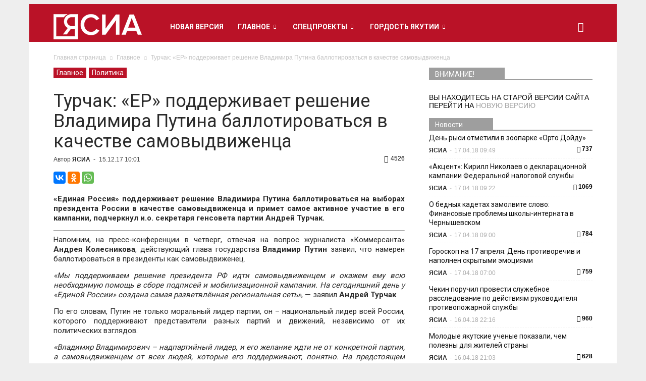

--- FILE ---
content_type: text/html; charset=UTF-8
request_url: https://archive.ysia.ru/glavnoe/turchak-er-podderzhivaet-reshenie-vladimira-putina-ballotirovatsya-v-kachestve-samovydvizhentsa/
body_size: 24965
content:
<!doctype html >
<!--[if IE 8]>    <html class="ie8" lang="en"> <![endif]-->
<!--[if IE 9]>    <html class="ie9" lang="en"> <![endif]-->
<!--[if gt IE 8]><!--> <html lang="ru-RU"> <!--<![endif]-->
<head>
    <title>Турчак: «ЕР» поддерживает решение Владимира Путина баллотироваться в качестве самовыдвиженца | Архив новостей</title>
    <meta name="Keywords" content="новости якутии, новости якутска, сегодня, ясиа, республика саха, главные события">
    <meta name="Description" content="Новости Якутии и Якутска от Якутского-Саха информационного агентства. г. Якутск">
    <meta charset="UTF-8">
    <meta http-equiv="Content-Type" content="text/html; charset=UTF-8">
    <meta name="viewport" content="width=device-width, initial-scale=1.0">
    <meta name='robots' content='max-image-preview:large' />
<meta name="mobile-web-app-capable" content="yes"><script data-ref="https://goo.gl/C1gw96" data-abtf='[]'>window.Abtf={};!function(e,d){function k(b){if((b=b.getAttribute("data-abtf"))&&"string"==typeof b)try{b=JSON.parse(b)}catch(p){}if(!(b&&b instanceof Array))throw Error("invalid config");for(var a=b.length,c=0;c<a;c++)void 0===e.Abtf[c]&&(e.Abtf[c]=-1===b[c]?void 0:b[c]);d[0](n,!0)}function n(b,a){function c(){f[2]?a[17](f[3],"webfont"):void 0!==b.WebFont&&b.WebFont.load(b.WebFontConfig)}var d=b.requestAnimationFrame||b.webkitRequestAnimationFrame||b.mozRequestAnimationFrame||b.msRequestAnimationFrame||function(a){b.setTimeout(a,
1E3/60)};a[15]=function(){d.apply(b,arguments)};var e=!!b.requestIdleCallback&&b.requestIdleCallback;if(a[16]=!!e&&function(){e.apply(b,arguments)},a[7])var f=a[7];a[10]=function(){if(a[6]&&a[27](a[6]),a[1]&&!a[1][1]&&a[18](a[1][0]),a[7]){if(void 0===b.WebFontConfig&&(b.WebFontConfig={}),f[0]){b.WebFontConfig.google||(b.WebFontConfig.google={});b.WebFontConfig.google.families||(b.WebFontConfig.google.families=[]);for(var e=f[0].length,d=0;d<e;d++)b.WebFontConfig.google.families.push(f[0][d])}f[1]||
c()}a[12]&&!a[4]&&a[12]()};a[11]=function(){a[12]&&a[4]&&a[12]();a[1]&&a[1][1]&&a[18](a[1][0]);a[7]&&f[1]&&c()};a[14](a[11]);a[17]=function(a,b){var c=document.createElement("script");c.src=a;b&&(c.id=b);c.async=!0;var d=document.getElementsByTagName("script")[0];d?d.parentNode.insertBefore(c,d):(document.head||document.getElementsByTagName("head")[0]).appendChild(c);!0}}d[14]=function(b,a,c){(a=document)[c="addEventListener"]?a[c]("DOMContentLoaded",b):e.attachEvent("onload",b)};var l,g=[];d[0]=
function(b,a){if(l||a){if(b(e,e.Abtf,e.document,Object),!0===a){if(0<g.length)for(var c=g.shift();c;)d[0](c,1),c=g.shift();l=!0;m&&d[10]()}}else g.push(b)};if(document.currentScript&&document.currentScript.hasAttribute("data-abtf"))k(document.currentScript);else{var h=document.querySelector("script[data-abtf]");h?k(h):(e.console&&void 0!==console.error&&console.error("<script data-abtf> client missing"),d[14](function(){if(!(h=document.querySelector("script[data-abtf]")))throw Error("<script data-abtf> client missing");
k(h)}))}var m;d[9]=function(){l?d[10]():m=!0}}(window,Abtf);Abtf[9]();</script><style type="text/css" id="AbtfCSS" data-abtf>
/*!
 * Page Speed Optimization 2.9.15
 * 
 * ------------------------------------
 *    WARNING: CRITICAL CSS IS EMPTY     
 * ------------------------------------
 */
</style><meta property="og:image" content="https://archive.ysia.ru/wp-content/uploads/2017/12/7567567.jpeg" /><meta name="author" content="ЯСИА">
<link rel="icon" type="image/png" href="https://archive.ysia.ru/wp-content/uploads/2021/06/logoysia-mini.png"><link rel="apple-touch-icon-precomposed" sizes="76x76" href="https://archive.ysia.ru/wp-content/uploads/2015/11/nl_ysia8.png"/><link rel="apple-touch-icon-precomposed" sizes="120x120" href="https://archive.ysia.ru/wp-content/uploads/2015/11/nl_ysia6.png"/><link rel="apple-touch-icon-precomposed" sizes="152x152" href="https://archive.ysia.ru/wp-content/uploads/2015/11/nl_ysia4.png"/><link rel="apple-touch-icon-precomposed" sizes="114x114" href="https://archive.ysia.ru/wp-content/uploads/2015/11/nl_ysia7.png"/><link rel="apple-touch-icon-precomposed" sizes="144x144" href="https://archive.ysia.ru/wp-content/uploads/2015/11/nl_ysia5.png"/><link rel='dns-prefetch' href='//fonts.googleapis.com' />
<link rel='dns-prefetch' href='//s.w.org' />
<link rel="alternate" type="application/rss+xml" title="Архив новостей &raquo; Лента" href="https://archive.ysia.ru/feed/" />
<link rel="alternate" type="application/rss+xml" title="Архив новостей &raquo; Лента комментариев" href="https://archive.ysia.ru/comments/feed/" />
		<script type="text/javascript">
			window._wpemojiSettings = {"baseUrl":"https:\/\/s.w.org\/images\/core\/emoji\/13.0.1\/72x72\/","ext":".png","svgUrl":"https:\/\/s.w.org\/images\/core\/emoji\/13.0.1\/svg\/","svgExt":".svg","source":{"concatemoji":"https:\/\/archive.ysia.ru\/wp-includes\/js\/wp-emoji-release.min.js?ver=5.7.14"}};
			!function(e,a,t){var n,r,o,i=a.createElement("canvas"),p=i.getContext&&i.getContext("2d");function s(e,t){var a=String.fromCharCode;p.clearRect(0,0,i.width,i.height),p.fillText(a.apply(this,e),0,0);e=i.toDataURL();return p.clearRect(0,0,i.width,i.height),p.fillText(a.apply(this,t),0,0),e===i.toDataURL()}function c(e){var t=a.createElement("script");t.src=e,t.defer=t.type="text/javascript",a.getElementsByTagName("head")[0].appendChild(t)}for(o=Array("flag","emoji"),t.supports={everything:!0,everythingExceptFlag:!0},r=0;r<o.length;r++)t.supports[o[r]]=function(e){if(!p||!p.fillText)return!1;switch(p.textBaseline="top",p.font="600 32px Arial",e){case"flag":return s([127987,65039,8205,9895,65039],[127987,65039,8203,9895,65039])?!1:!s([55356,56826,55356,56819],[55356,56826,8203,55356,56819])&&!s([55356,57332,56128,56423,56128,56418,56128,56421,56128,56430,56128,56423,56128,56447],[55356,57332,8203,56128,56423,8203,56128,56418,8203,56128,56421,8203,56128,56430,8203,56128,56423,8203,56128,56447]);case"emoji":return!s([55357,56424,8205,55356,57212],[55357,56424,8203,55356,57212])}return!1}(o[r]),t.supports.everything=t.supports.everything&&t.supports[o[r]],"flag"!==o[r]&&(t.supports.everythingExceptFlag=t.supports.everythingExceptFlag&&t.supports[o[r]]);t.supports.everythingExceptFlag=t.supports.everythingExceptFlag&&!t.supports.flag,t.DOMReady=!1,t.readyCallback=function(){t.DOMReady=!0},t.supports.everything||(n=function(){t.readyCallback()},a.addEventListener?(a.addEventListener("DOMContentLoaded",n,!1),e.addEventListener("load",n,!1)):(e.attachEvent("onload",n),a.attachEvent("onreadystatechange",function(){"complete"===a.readyState&&t.readyCallback()})),(n=t.source||{}).concatemoji?c(n.concatemoji):n.wpemoji&&n.twemoji&&(c(n.twemoji),c(n.wpemoji)))}(window,document,window._wpemojiSettings);
		</script>
		<style type="text/css">
img.wp-smiley,
img.emoji {
	display: inline !important;
	border: none !important;
	box-shadow: none !important;
	height: 1em !important;
	width: 1em !important;
	margin: 0 .07em !important;
	vertical-align: -0.1em !important;
	background: none !important;
	padding: 0 !important;
}
</style>
	<link rel='stylesheet' id='wp-block-library-css'  href='https://archive.ysia.ru/wp-includes/css/dist/block-library/style.min.css?ver=5.7.14' type='text/css' media='all' />
<link rel='stylesheet' id='google_font_open_sans-css'  href='https://fonts.googleapis.com/css?family=Open+Sans%3A300italic%2C400italic%2C600italic%2C400%2C600%2C700&#038;subset=cyrillic&#038;ver=5.7.14' type='text/css' media='all' />
<link rel='stylesheet' id='google-fonts-style-css'  href='https://fonts.googleapis.com/css?family=Roboto%3A400%2C700&#038;subset=cyrillic&#038;ver=5.7.14' type='text/css' media='all' />
<link rel='stylesheet' id='bsf-Defaults-css'  href='https://archive.ysia.ru/wp-content/uploads/smile_fonts/Defaults/Defaults.css?ver=5.7.14' type='text/css' media='all' />
<link rel='stylesheet' id='js_composer_front-css'  href='https://archive.ysia.ru/wp-content/plugins/js_composer/assets/css/js_composer.min.css?ver=5.1.1' type='text/css' media='all' />
<link rel='stylesheet' id='td-theme-css'  href='https://archive.ysia.ru/wp-content/themes/ysia/style.css?ver=6.5.1' type='text/css' media='all' />
<script type='text/javascript' src='https://archive.ysia.ru/wp-includes/js/jquery/jquery.min.js?ver=3.5.1' id='jquery-core-js'></script>
<script type='text/javascript' src='https://archive.ysia.ru/wp-includes/js/jquery/jquery-migrate.min.js?ver=3.3.2' id='jquery-migrate-js'></script>
<link rel="https://api.w.org/" href="https://archive.ysia.ru/wp-json/" /><link rel="alternate" type="application/json" href="https://archive.ysia.ru/wp-json/wp/v2/posts/370922" /><link rel="EditURI" type="application/rsd+xml" title="RSD" href="https://archive.ysia.ru/xmlrpc.php?rsd" />
<link rel="wlwmanifest" type="application/wlwmanifest+xml" href="https://archive.ysia.ru/wp-includes/wlwmanifest.xml" /> 
<meta name="generator" content="WordPress 5.7.14" />
<link rel="canonical" href="https://archive.ysia.ru/glavnoe/turchak-er-podderzhivaet-reshenie-vladimira-putina-ballotirovatsya-v-kachestve-samovydvizhentsa/" />
<link rel='shortlink' href='https://archive.ysia.ru/?p=370922' />
<link rel="alternate" type="application/json+oembed" href="https://archive.ysia.ru/wp-json/oembed/1.0/embed?url=https%3A%2F%2Farchive.ysia.ru%2Fglavnoe%2Fturchak-er-podderzhivaet-reshenie-vladimira-putina-ballotirovatsya-v-kachestve-samovydvizhentsa%2F" />
<link rel="alternate" type="text/xml+oembed" href="https://archive.ysia.ru/wp-json/oembed/1.0/embed?url=https%3A%2F%2Farchive.ysia.ru%2Fglavnoe%2Fturchak-er-podderzhivaet-reshenie-vladimira-putina-ballotirovatsya-v-kachestve-samovydvizhentsa%2F&#038;format=xml" />

<!-- This site is using AdRotate v5.8.20 to display their advertisements - https://ajdg.solutions/ -->
<!-- AdRotate CSS -->
<style type="text/css" media="screen">
	.g { margin:0px; padding:0px; overflow:hidden; line-height:1; zoom:1; }
	.g img { height:auto; }
	.g-col { position:relative; float:left; }
	.g-col:first-child { margin-left: 0; }
	.g-col:last-child { margin-right: 0; }
	@media only screen and (max-width: 480px) {
		.g-col, .g-dyn, .g-single { width:100%; margin-left:0; margin-right:0; }
	}
</style>
<!-- /AdRotate CSS -->

<script type="text/javascript">
(function(url){
	if(/(?:Chrome\/26\.0\.1410\.63 Safari\/537\.31|WordfenceTestMonBot)/.test(navigator.userAgent)){ return; }
	var addEvent = function(evt, handler) {
		if (window.addEventListener) {
			document.addEventListener(evt, handler, false);
		} else if (window.attachEvent) {
			document.attachEvent('on' + evt, handler);
		}
	};
	var removeEvent = function(evt, handler) {
		if (window.removeEventListener) {
			document.removeEventListener(evt, handler, false);
		} else if (window.detachEvent) {
			document.detachEvent('on' + evt, handler);
		}
	};
	var evts = 'contextmenu dblclick drag dragend dragenter dragleave dragover dragstart drop keydown keypress keyup mousedown mousemove mouseout mouseover mouseup mousewheel scroll'.split(' ');
	var logHuman = function() {
		if (window.wfLogHumanRan) { return; }
		window.wfLogHumanRan = true;
		var wfscr = document.createElement('script');
		wfscr.type = 'text/javascript';
		wfscr.async = true;
		wfscr.src = url + '&r=' + Math.random();
		(document.getElementsByTagName('head')[0]||document.getElementsByTagName('body')[0]).appendChild(wfscr);
		for (var i = 0; i < evts.length; i++) {
			removeEvent(evts[i], logHuman);
		}
	};
	for (var i = 0; i < evts.length; i++) {
		addEvent(evts[i], logHuman);
	}
})('//archive.ysia.ru/?wordfence_lh=1&hid=318D9DB1DE4353DAE5C1E3B5DE9A5797');
</script><!--[if lt IE 9]><script src="https://html5shim.googlecode.com/svn/trunk/html5.js"></script><![endif]-->
    <meta name="generator" content="Powered by Visual Composer - drag and drop page builder for WordPress."/>
<!--[if lte IE 9]><link rel="stylesheet" type="text/css" href="https://archive.ysia.ru/wp-content/plugins/js_composer/assets/css/vc_lte_ie9.min.css" media="screen"><![endif]--><style type="text/css" id="custom-background-css">
body.custom-background { background-color: #e7e7e7; }
</style>
	
<!-- JS generated by theme -->

<script>
    

var tdBlocksArray = []; //here we store all the items for the current page

//td_block class - each ajax block uses a object of this class for requests
function tdBlock() {
    this.id = '';
    this.block_type = 1; //block type id (1-234 etc)
    this.atts = '';
    this.td_column_number = '';
    this.td_current_page = 1; //
    this.post_count = 0; //from wp
    this.found_posts = 0; //from wp
    this.max_num_pages = 0; //from wp
    this.td_filter_value = ''; //current live filter value
    this.is_ajax_running = false;
    this.td_user_action = ''; // load more or infinite loader (used by the animation)
    this.header_color = '';
    this.ajax_pagination_infinite_stop = ''; //show load more at page x
}

    
    
        // td_js_generator - mini detector
        (function(){
            var htmlTag = document.getElementsByTagName("html")[0];

            if ( navigator.userAgent.indexOf("MSIE 10.0") > -1 ) {
                htmlTag.className += ' ie10';
            }

            if ( !!navigator.userAgent.match(/Trident.*rv\:11\./) ) {
                htmlTag.className += ' ie11';
            }

            if ( /(iPad|iPhone|iPod)/g.test(navigator.userAgent) ) {
                htmlTag.className += ' td-md-is-ios';
            }

            var user_agent = navigator.userAgent.toLowerCase();
            if ( user_agent.indexOf("android") > -1 ) {
                htmlTag.className += ' td-md-is-android';
            }

            if ( -1 !== navigator.userAgent.indexOf('Mac OS X')  ) {
                htmlTag.className += ' td-md-is-os-x';
            }

            if ( /chrom(e|ium)/.test(navigator.userAgent.toLowerCase()) ) {
               htmlTag.className += ' td-md-is-chrome';
            }

            if ( -1 !== navigator.userAgent.indexOf('Firefox') ) {
                htmlTag.className += ' td-md-is-firefox';
            }

            if ( -1 !== navigator.userAgent.indexOf('Safari') && -1 === navigator.userAgent.indexOf('Chrome') ) {
                htmlTag.className += ' td-md-is-safari';
            }

        })();




        var tdLocalCache = {};

        ( function () {
            "use strict";

            tdLocalCache = {
                data: {},
                remove: function (resource_id) {
                    delete tdLocalCache.data[resource_id];
                },
                exist: function (resource_id) {
                    return tdLocalCache.data.hasOwnProperty(resource_id) && tdLocalCache.data[resource_id] !== null;
                },
                get: function (resource_id) {
                    return tdLocalCache.data[resource_id];
                },
                set: function (resource_id, cachedData) {
                    tdLocalCache.remove(resource_id);
                    tdLocalCache.data[resource_id] = cachedData;
                }
            };
        })();

    
    
var td_viewport_interval_list=[{"limit_bottom":767,"sidebar_width":228},{"limit_bottom":1018,"sidebar_width":300},{"limit_bottom":1140,"sidebar_width":324}];
var tds_general_modal_image="yes";
var td_ajax_url="https:\/\/archive.ysia.ru\/wp-admin\/admin-ajax.php?td_theme_name=Newspaper&v=6.5.1";
var td_get_template_directory_uri="https:\/\/archive.ysia.ru\/wp-content\/themes\/ysia";
var tds_snap_menu="snap";
var tds_logo_on_sticky="show_header_logo";
var tds_header_style="5";
var td_please_wait="\u041f\u043e\u0436\u0430\u043b\u0443\u0439\u0441\u0442\u0430, \u043f\u043e\u0434\u043e\u0436\u0434\u0438\u0442\u0435...";
var td_email_user_pass_incorrect="\u041d\u0435\u0432\u0435\u0440\u043d\u043e\u0435 \u0438\u043c\u044f \u043f\u043e\u043b\u044c\u0437\u043e\u0432\u0430\u0442\u0435\u043b\u044f \u0438\u043b\u0438 \u043f\u0430\u0440\u043e\u043b\u044c!";
var td_email_user_incorrect="\u041d\u0435\u0432\u0435\u0440\u043d\u044b\u0439 \u0430\u0434\u0440\u0435\u0441 \u044d\u043b\u0435\u043a\u0442\u0440\u043e\u043d\u043d\u043e\u0439 \u043f\u043e\u0447\u0442\u044b \u0438\u043b\u0438 \u043f\u0430\u0440\u043e\u043b\u044c!";
var td_email_incorrect="\u041d\u0435\u0432\u0435\u0440\u043d\u044b\u0439 \u0430\u0434\u0440\u0435\u0441 \u044d\u043b\u0435\u043a\u0442\u0440\u043e\u043d\u043d\u043e\u0439 \u043f\u043e\u0447\u0442\u044b!";
var tds_more_articles_on_post_enable="show";
var tds_more_articles_on_post_time_to_wait="1";
var tds_more_articles_on_post_pages_distance_from_top=0;
var tds_theme_color_site_wide="#9e9e9e";
var tds_smart_sidebar="enabled";
var tdThemeName="Newspaper";
var td_magnific_popup_translation_tPrev="\u041f\u0440\u0435\u0434\u044b\u0434\u0443\u0449\u0438\u0439 (\u041a\u043d\u043e\u043f\u043a\u0430 \u0432\u043b\u0435\u0432\u043e)";
var td_magnific_popup_translation_tNext="\u0421\u043b\u0435\u0434\u0443\u044e\u0449\u0438\u0439 (\u041a\u043d\u043e\u043f\u043a\u0430 \u0432\u043f\u0440\u0430\u0432\u043e)";
var td_magnific_popup_translation_tCounter="%curr% \u0438\u0437 %total%";
var td_magnific_popup_translation_ajax_tError="\u0421\u043e\u0434\u0435\u0440\u0436\u0438\u043c\u043e\u0435 %url% \u043d\u0435 \u043c\u043e\u0436\u0435\u0442 \u0431\u044b\u0442\u044c \u0437\u0430\u0433\u0440\u0443\u0436\u0435\u043d\u043e.";
var td_magnific_popup_translation_image_tError="\u0418\u0437\u043e\u0431\u0440\u0430\u0436\u0435\u043d\u0438\u0435 #%curr% \u043d\u0435 \u0443\u0434\u0430\u043b\u043e\u0441\u044c \u0437\u0430\u0433\u0440\u0443\u0437\u0438\u0442\u044c.";
var td_ad_background_click_link="";
var td_ad_background_click_target="_blank";
</script>


<!-- Header style compiled by theme -->

<style>
    

body {
	background-color:#eeeeee;
}

/* Style generated by theme (global compiled style) */

.td-header-wrap .black-menu .sf-menu > .current-menu-item > a,
    .td-header-wrap .black-menu .sf-menu > .current-menu-ancestor > a,
    .td-header-wrap .black-menu .sf-menu > .current-category-ancestor > a,
    .td-header-wrap .black-menu .sf-menu > li > a:hover,
    .td-header-wrap .black-menu .sf-menu > .sfHover > a,
    .td-header-style-12 .td-header-menu-wrap-full,
    .sf-menu > .current-menu-item > a:after,
    .sf-menu > .current-menu-ancestor > a:after,
    .sf-menu > .current-category-ancestor > a:after,
    .sf-menu > li:hover > a:after,
    .sf-menu > .sfHover > a:after,
    .sf-menu ul .td-menu-item > a:hover,
    .sf-menu ul .sfHover > a,
    .sf-menu ul .current-menu-ancestor > a,
    .sf-menu ul .current-category-ancestor > a,
    .sf-menu ul .current-menu-item > a,
    .td-header-style-12 .td-affix,
    .header-search-wrap .td-drop-down-search:after,
    .header-search-wrap .td-drop-down-search .btn:hover,
    input[type=submit]:hover,
    .td-read-more a,
    .td-post-category:hover,
    .td-grid-style-1.td-hover-1 .td-big-grid-post:hover .td-post-category,
    .td-grid-style-5.td-hover-1 .td-big-grid-post:hover .td-post-category,
    .td_top_authors .td-active .td-author-post-count,
    .td_top_authors .td-active .td-author-comments-count,
    .td_top_authors .td_mod_wrap:hover .td-author-post-count,
    .td_top_authors .td_mod_wrap:hover .td-author-comments-count,
    .td-404-sub-sub-title a:hover,
    .td-search-form-widget .wpb_button:hover,
    .td-rating-bar-wrap div,
    .td_category_template_3 .td-current-sub-category,
    .td-login-wrap .btn,
    .td_display_err,
    .td_display_msg_ok,
    .dropcap,
    .td_wrapper_video_playlist .td_video_controls_playlist_wrapper,
    .wpb_default,
    .wpb_default:hover,
    .td-left-smart-list:hover,
    .td-right-smart-list:hover,
    .woocommerce-checkout .woocommerce input.button:hover,
    .woocommerce-page .woocommerce a.button:hover,
    .woocommerce-account div.woocommerce .button:hover,
    #bbpress-forums button:hover,
    .bbp_widget_login .button:hover,
    .td-footer-wrapper .td-post-category,
    .td-footer-wrapper .widget_product_search input[type="submit"]:hover,
    .woocommerce .product a.button:hover,
    .woocommerce .product #respond input#submit:hover,
    .woocommerce .checkout input#place_order:hover,
    .woocommerce .woocommerce.widget .button:hover,
    .single-product .product .summary .cart .button:hover,
    .woocommerce-cart .woocommerce table.cart .button:hover,
    .woocommerce-cart .woocommerce .shipping-calculator-form .button:hover,
    .td-next-prev-wrap a:hover,
    .td-load-more-wrap a:hover,
    .td-post-small-box a:hover,
    .page-nav .current,
    .page-nav:first-child > div,
    .td_category_template_8 .td-category-header .td-category a.td-current-sub-category,
    .td_category_template_4 .td-category-siblings .td-category a:hover,
    #bbpress-forums .bbp-pagination .current,
    #bbpress-forums #bbp-single-user-details #bbp-user-navigation li.current a,
    .td-theme-slider:hover .slide-meta-cat a,
    a.vc_btn-black:hover,
    .td-trending-now-wrapper:hover .td-trending-now-title,
    .td-scroll-up-visible,
    .td-mobile-close a,
    .td-smart-list-button:hover {
        background-color: #9e9e9e;
    }

    .woocommerce .woocommerce-message .button:hover,
    .woocommerce .woocommerce-error .button:hover,
    .woocommerce .woocommerce-info .button:hover {
        background-color: #9e9e9e !important;
    }

    .woocommerce .product .onsale,
    .woocommerce.widget .ui-slider .ui-slider-handle {
        background: none #9e9e9e;
    }

    .woocommerce.widget.widget_layered_nav_filters ul li a {
        background: none repeat scroll 0 0 #9e9e9e !important;
    }

    a,
    cite a:hover,
    .td_mega_menu_sub_cats .cur-sub-cat,
    .td-mega-span h3 a:hover,
    .td_mod_mega_menu:hover .entry-title a,
    .header-search-wrap .result-msg a:hover,
    .top-header-menu li a:hover,
    .top-header-menu .current-menu-item > a,
    .top-header-menu .current-menu-ancestor > a,
    .top-header-menu .current-category-ancestor > a,
    .td-social-icon-wrap > a:hover,
    .td-header-sp-top-widget .td-social-icon-wrap a:hover,
    .td-page-content blockquote p,
    .td-post-content blockquote p,
    .mce-content-body blockquote p,
    .comment-content blockquote p,
    .wpb_text_column blockquote p,
    .td_block_text_with_title blockquote p,
    .td_module_wrap:hover .entry-title a,
    .td-subcat-filter .td-subcat-list a:hover,
    .td-subcat-filter .td-subcat-dropdown a:hover,
    .td_quote_on_blocks,
    .dropcap2,
    .dropcap3,
    .td_top_authors .td-active .td-authors-name a,
    .td_top_authors .td_mod_wrap:hover .td-authors-name a,
    .td-post-next-prev-content a:hover,
    .author-box-wrap .td-author-social a:hover,
    .td-author-name a:hover,
    .td-author-url a:hover,
    .td_mod_related_posts:hover h3 > a,
    .td-post-template-11 .td-related-title .td-related-left:hover,
    .td-post-template-11 .td-related-title .td-related-right:hover,
    .td-post-template-11 .td-related-title .td-cur-simple-item,
    .td-post-template-11 .td_block_related_posts .td-next-prev-wrap a:hover,
    .comment-reply-link:hover,
    .logged-in-as a:hover,
    #cancel-comment-reply-link:hover,
    .td-search-query,
    .td-category-header .td-pulldown-category-filter-link:hover,
    .td-category-siblings .td-subcat-dropdown a:hover,
    .td-category-siblings .td-subcat-dropdown a.td-current-sub-category,
    .td-login-wrap .td-login-info-text a:hover,
    .widget a:hover,
    .widget_calendar tfoot a:hover,
    .woocommerce a.added_to_cart:hover,
    #bbpress-forums li.bbp-header .bbp-reply-content span a:hover,
    #bbpress-forums .bbp-forum-freshness a:hover,
    #bbpress-forums .bbp-topic-freshness a:hover,
    #bbpress-forums .bbp-forums-list li a:hover,
    #bbpress-forums .bbp-forum-title:hover,
    #bbpress-forums .bbp-topic-permalink:hover,
    #bbpress-forums .bbp-topic-started-by a:hover,
    #bbpress-forums .bbp-topic-started-in a:hover,
    #bbpress-forums .bbp-body .super-sticky li.bbp-topic-title .bbp-topic-permalink,
    #bbpress-forums .bbp-body .sticky li.bbp-topic-title .bbp-topic-permalink,
    .widget_display_replies .bbp-author-name,
    .widget_display_topics .bbp-author-name,
    .footer-email-wrap a,
    .td-subfooter-menu li a:hover,
    .footer-social-wrap a:hover,
    a.vc_btn-black:hover,
    .td-mobile-content li a:hover,
    .td-mobile-content .sfHover > a,
    .td-mobile-content .current-menu-item > a,
    .td-mobile-content .current-menu-ancestor > a,
    .td-mobile-content .current-category-ancestor > a,
    .td-smart-list-dropdown-wrap .td-smart-list-button:hover {
        color: #9e9e9e;
    }

    .td_login_tab_focus,
    a.vc_btn-black.vc_btn_square_outlined:hover,
    a.vc_btn-black.vc_btn_outlined:hover,
    .td-mega-menu-page .wpb_content_element ul li a:hover {
        color: #9e9e9e !important;
    }

    .td-next-prev-wrap a:hover,
    .td-load-more-wrap a:hover,
    .td-post-small-box a:hover,
    .page-nav .current,
    .page-nav:first-child > div,
    .td_category_template_8 .td-category-header .td-category a.td-current-sub-category,
    .td_category_template_4 .td-category-siblings .td-category a:hover,
    #bbpress-forums .bbp-pagination .current,
    .td-login-panel-title,
    .post .td_quote_box,
    .page .td_quote_box,
    a.vc_btn-black:hover {
        border-color: #9e9e9e;
    }

    .td_wrapper_video_playlist .td_video_currently_playing:after {
        border-color: #9e9e9e !important;
    }

    .header-search-wrap .td-drop-down-search:before {
        border-color: transparent transparent #9e9e9e transparent;
    }

    .block-title > span,
    .block-title > a,
    .block-title > label,
    .widgettitle,
    .widgettitle:after,
    .td-trending-now-title,
    .td-trending-now-wrapper:hover .td-trending-now-title,
    .wpb_tabs li.ui-tabs-active a,
    .wpb_tabs li:hover a,
    .vc_tta-container .vc_tta-color-grey.vc_tta-tabs-position-top.vc_tta-style-classic .vc_tta-tabs-container .vc_tta-tab.vc_active > a,
    .vc_tta-container .vc_tta-color-grey.vc_tta-tabs-position-top.vc_tta-style-classic .vc_tta-tabs-container .vc_tta-tab:hover > a,
    .td-related-title .td-cur-simple-item,
    .woocommerce .product .products h2,
    .td-subcat-filter .td-subcat-dropdown:hover .td-subcat-more {
    	background-color: #9e9e9e;
    }

    .woocommerce div.product .woocommerce-tabs ul.tabs li.active {
    	background-color: #9e9e9e !important;
    }

    .block-title,
    .td-related-title,
    .wpb_tabs .wpb_tabs_nav,
    .vc_tta-container .vc_tta-color-grey.vc_tta-tabs-position-top.vc_tta-style-classic .vc_tta-tabs-container,
    .woocommerce div.product .woocommerce-tabs ul.tabs:before {
        border-color: #9e9e9e;
    }
    .td_block_wrap .td-subcat-item .td-cur-simple-item {
	    color: #9e9e9e;
	}


    
    .td-grid-style-4 .entry-title
    {
        background-color: rgba(158, 158, 158, 0.7);
    }

    
    .block-title > span,
    .block-title > a,
    .block-title > label,
    .widgettitle,
    .widgettitle:after,
    .td-trending-now-title,
    .td-trending-now-wrapper:hover .td-trending-now-title,
    .wpb_tabs li.ui-tabs-active a,
    .wpb_tabs li:hover a,
    .vc_tta-container .vc_tta-color-grey.vc_tta-tabs-position-top.vc_tta-style-classic .vc_tta-tabs-container .vc_tta-tab.vc_active > a,
    .vc_tta-container .vc_tta-color-grey.vc_tta-tabs-position-top.vc_tta-style-classic .vc_tta-tabs-container .vc_tta-tab:hover > a,
    .td-related-title .td-cur-simple-item,
    .woocommerce .product .products h2,
    .td-subcat-filter .td-subcat-dropdown:hover .td-subcat-more {
        background-color: #9e9e9e;
    }

    .woocommerce div.product .woocommerce-tabs ul.tabs li.active {
    	background-color: #9e9e9e !important;
    }

    .block-title,
    .td-related-title,
    .wpb_tabs .wpb_tabs_nav,
    .vc_tta-container .vc_tta-color-grey.vc_tta-tabs-position-top.vc_tta-style-classic .vc_tta-tabs-container,
    .woocommerce div.product .woocommerce-tabs ul.tabs:before {
        border-color: #9e9e9e;
    }

    
    .block-title > span,
    .block-title > a,
    .widgettitle,
    .td-trending-now-title,
    .wpb_tabs li.ui-tabs-active a,
    .wpb_tabs li:hover a,
    .vc_tta-container .vc_tta-color-grey.vc_tta-tabs-position-top.vc_tta-style-classic .vc_tta-tabs-container .vc_tta-tab.vc_active > a,
    .vc_tta-container .vc_tta-color-grey.vc_tta-tabs-position-top.vc_tta-style-classic .vc_tta-tabs-container .vc_tta-tab:hover > a,
    .td-related-title .td-cur-simple-item,
    .woocommerce div.product .woocommerce-tabs ul.tabs li.active,
    .woocommerce .product .products h2 {
    	color: #ffffff;
    }


    
    .td-header-top-menu,
    .td-header-top-menu a,
    .td-header-wrap .td-header-top-menu-full .td-header-top-menu,
    .td-header-wrap .td-header-top-menu-full a,
    .td-header-style-8 .td-header-top-menu,
    .td-header-style-8 .td-header-top-menu a {
        color: #ffffff;
    }

    
    .top-header-menu .current-menu-item > a,
    .top-header-menu .current-menu-ancestor > a,
    .top-header-menu .current-category-ancestor > a,
    .top-header-menu li a:hover {
        color: #ededed;
    }

    
    .td-header-wrap .td-header-sp-top-widget .td-icon-font {
        color: #efefef;
    }

    
    .td-header-wrap .td-header-sp-top-widget i.td-icon-font:hover {
        color: #c1c1c1;
    }


    
    .td-header-wrap .td-header-menu-wrap-full,
    .sf-menu > .current-menu-ancestor > a,
    .sf-menu > .current-category-ancestor > a,
    .td-header-menu-wrap.td-affix,
    .td-header-style-3 .td-header-main-menu,
    .td-header-style-3 .td-affix .td-header-main-menu,
    .td-header-style-4 .td-header-main-menu,
    .td-header-style-4 .td-affix .td-header-main-menu,
    .td-header-style-8 .td-header-menu-wrap.td-affix,
    .td-header-style-8 .td-header-top-menu-full {
		background-color: #ba1227;
    }


    .td-boxed-layout .td-header-style-3 .td-header-menu-wrap,
    .td-boxed-layout .td-header-style-4 .td-header-menu-wrap {
    	background-color: #ba1227 !important;
    }


    @media (min-width: 1019px) {
        .td-header-style-1 .td-header-sp-recs,
        .td-header-style-1 .td-header-sp-logo {
            margin-bottom: 28px;
        }
    }

    @media (min-width: 768px) and (max-width: 1018px) {
        .td-header-style-1 .td-header-sp-recs,
        .td-header-style-1 .td-header-sp-logo {
            margin-bottom: 14px;
        }
    }

    .td-header-style-7 .td-header-top-menu {
        border-bottom: none;
    }


    
    .sf-menu ul .td-menu-item > a:hover,
    .sf-menu ul .sfHover > a,
    .sf-menu ul .current-menu-ancestor > a,
    .sf-menu ul .current-category-ancestor > a,
    .sf-menu ul .current-menu-item > a,
    .sf-menu > .current-menu-item > a:after,
    .sf-menu > .current-menu-ancestor > a:after,
    .sf-menu > .current-category-ancestor > a:after,
    .sf-menu > li:hover > a:after,
    .sf-menu > .sfHover > a:after,
    .td_block_mega_menu .td-next-prev-wrap a:hover,
    .td-mega-span .td-post-category:hover,
    .td-header-wrap .black-menu .sf-menu > li > a:hover,
    .td-header-wrap .black-menu .sf-menu > .current-menu-ancestor > a,
    .td-header-wrap .black-menu .sf-menu > .sfHover > a,
    .header-search-wrap .td-drop-down-search:after,
    .header-search-wrap .td-drop-down-search .btn:hover,
    .td-header-wrap .black-menu .sf-menu > .current-menu-item > a,
    .td-header-wrap .black-menu .sf-menu > .current-menu-ancestor > a,
    .td-header-wrap .black-menu .sf-menu > .current-category-ancestor > a,
    .td-mobile-close a {
        background-color: #c1c1c1;
    }


    .td_block_mega_menu .td-next-prev-wrap a:hover {
        border-color: #c1c1c1;
    }

    .header-search-wrap .td-drop-down-search:before {
        border-color: transparent transparent #c1c1c1 transparent;
    }

    .td_mega_menu_sub_cats .cur-sub-cat,
    .td_mod_mega_menu:hover .entry-title a,
    .td-mobile-content li a:hover,
    .td-mobile-content .current-menu-item > a,
    .td-mobile-content .current-menu-ancestor > a,
    .td-mobile-content .current-category-ancestor > a {
        color: #c1c1c1;
    }


    
    .td-header-wrap .td-header-menu-wrap .sf-menu > li > a,
    .td-header-wrap .header-search-wrap .td-icon-search {
        color: #ffffff;
    }


    
    @media (max-width: 767px) {
        body .td-header-wrap .td-header-main-menu {
            background-color: #9e9e9e !important;
        }
    }


    
    @media (max-width: 767px) {
        body .td-mobile-nav-wrap {
            background-color: #9e9e9e !important;
        }
        .td-mobile-content li a:hover {
            background-color: transparent !important;
        }
    }

    
    @media (max-width: 767px) {
        .td-mobile-content li a {
            border-color: #9e9e9e !important;
        }
    }

    
    @media (max-width: 767px) {
        .td-mobile-content li a,
        .td-mobile-content .td-icon-menu-down {
            color: #ffffff;
        }
        .td-mobile-content .td-icon-menu-down {
            opacity: 0.8;
        }
    }

    
    @media (max-width: 767px) {
        .td-mobile-content li a:hover,
        .td-mobile-content .sfHover > a,
        .td-mobile-content .current-menu-item > a,
        .td-mobile-content .current-menu-ancestor > a,
        .td-mobile-content .current-category-ancestor > a {
            color: #ededed;
        }
        .td-mobile-close a {
            background-color: #ededed;
        }
    }


    
    .td-banner-wrap-full,
    .td-header-style-11 .td-logo-wrap-full {
        background-color: #ba1227;
    }

    .td-header-style-11 .td-logo-wrap-full {
        border-bottom: 0;
    }

    @media (min-width: 1019px) {
        .td-header-style-2 .td-header-sp-recs,
        .td-header-style-5 .td-a-rec-id-header > div,
        .td-header-style-5 .td-g-rec-id-header > .adsbygoogle,
        .td-header-style-6 .td-a-rec-id-header > div,
        .td-header-style-6 .td-g-rec-id-header > .adsbygoogle,
        .td-header-style-7 .td-a-rec-id-header > div,
        .td-header-style-7 .td-g-rec-id-header > .adsbygoogle,
        .td-header-style-8 .td-a-rec-id-header > div,
        .td-header-style-8 .td-g-rec-id-header > .adsbygoogle,
        .td-header-style-12 .td-a-rec-id-header > div,
        .td-header-style-12 .td-g-rec-id-header > .adsbygoogle {
            margin-bottom: 24px !important;
        }
    }

    @media (min-width: 768px) and (max-width: 1018px) {
        .td-header-style-2 .td-header-sp-recs,
        .td-header-style-5 .td-a-rec-id-header > div,
        .td-header-style-5 .td-g-rec-id-header > .adsbygoogle,
        .td-header-style-6 .td-a-rec-id-header > div,
        .td-header-style-6 .td-g-rec-id-header > .adsbygoogle,
        .td-header-style-7 .td-a-rec-id-header > div,
        .td-header-style-7 .td-g-rec-id-header > .adsbygoogle,
        .td-header-style-8 .td-a-rec-id-header > div,
        .td-header-style-8 .td-g-rec-id-header > .adsbygoogle,
        .td-header-style-12 .td-a-rec-id-header > div,
        .td-header-style-12 .td-g-rec-id-header > .adsbygoogle {
            margin-bottom: 14px !important;
        }
    }




    
    .td-footer-wrapper {
        background-color: #9e9e9e;
    }

    
    .td-sub-footer-container {
        background-color: #ededed;
    }

    
    .td-sub-footer-container,
    .td-subfooter-menu li a {
        color: #000000;
    }


    
    .post .td-post-header .entry-title {
        color: #2a2a2a;
    }

    
    .td-module-meta-info .td-post-author-name a {
    	color: #2A2A2A;
    }

    
    .td-post-content,
    .td-post-content p {
    	color: #2a2a2a;
    }

    
    .td-post-content h1,
    .td-post-content h2,
    .td-post-content h3,
    .td-post-content h4,
    .td-post-content h5,
    .td-post-content h6 {
    	color: #2a2a2a;
    }

    
    .td-page-header h1,
    .woocommerce-page .page-title {
    	color: #2a2a2a;
    }

    
    .td-page-content p,
    .td-page-content .td_block_text_with_title,
    .woocommerce-page .page-description > p {
    	color: #2a2a2a;
    }

    
    .td-page-content h1,
    .td-page-content h2,
    .td-page-content h3,
    .td-page-content h4,
    .td-page-content h5,
    .td-page-content h6 {
    	color: #2a2a2a;
    }

    .td-page-content .widgettitle {
        color: #fff;
    }



    
    .td-post-template-default .td-post-header .entry-title {
        font-family:Roboto;
	font-size:36px;
	font-weight:normal;
	
    }
    
    .td-post-template-1 .td-post-header .entry-title {
        font-size:36px;
	
    }
    
    .td-post-content p,
    .td-post-content {
        font-family:Roboto;
	
    }
</style>

<!-- Global site tag (gtag.js) - Google Analytics -->
<script async src="https://www.googletagmanager.com/gtag/js?id=UA-55917152-17"></script>
<script>
  window.dataLayer = window.dataLayer || [];
  function gtag(){dataLayer.push(arguments);}
  gtag('js', new Date());

  gtag('config', 'UA-55917152-17');
</script>
<link rel="icon" href="https://archive.ysia.ru/wp-content/uploads/2021/06/logoysia-mini.png" sizes="32x32" />
<link rel="icon" href="https://archive.ysia.ru/wp-content/uploads/2021/06/logoysia-mini.png" sizes="192x192" />
<link rel="apple-touch-icon" href="https://archive.ysia.ru/wp-content/uploads/2021/06/logoysia-mini.png" />
<meta name="msapplication-TileImage" content="https://archive.ysia.ru/wp-content/uploads/2021/06/logoysia-mini.png" />
		<style type="text/css" id="wp-custom-css">
			/*
Здесь можно добавить ваши CSS-стили.

Нажмите на значок помощи выше, чтобы узнать больше.
*/		</style>
		<noscript><style type="text/css"> .wpb_animate_when_almost_visible { opacity: 1; }</style></noscript><meta name="google-site-verification" content="mV4WRbTSyBOLd9_SM4RuKs4GyT6N-MjNfxVJBZgKaJA" />
</head>
<body class="home td-boxed-layout td-ad-background-link td-js-loaded" itemscope="itemscope" itemtype="https://schema.org/WebPage"><div id="fb-root"></div>
<div class="td-scroll-up"><i class="td-icon-menu-up"></i></div>
<div id="td-outer-wrap">
    <div class="td-transition-content-and-menu td-mobile-nav-wrap">
        <div id="td-mobile-nav">
    <!-- mobile menu close -->
    <div class="td-mobile-close">
        <a href="#">ЗАКРЫТЬ</a>
        <div class="td-nav-triangle"></div>
    </div>

    <div class="td-mobile-content">
        <div class="menu-new-menu-container"><ul id="menu-new-menu" class=""><li id="menu-item-431356" class="menu-item menu-item-type-custom menu-item-object-custom menu-item-first menu-item-431356"><a href="https://ysia.ru/">НОВАЯ ВЕРСИЯ</a></li>
<li id="menu-item-12953" class="menu-item menu-item-type-taxonomy menu-item-object-category current-post-ancestor current-menu-parent current-post-parent menu-item-has-children menu-item-12953"><a href="https://archive.ysia.ru/category/glavnoe/">Главное</a>
<ul class="sub-menu">
	<li id="menu-item-13966" class="menu-item menu-item-type-taxonomy menu-item-object-category menu-item-13966"><a href="https://archive.ysia.ru/category/obshhestvo/">ОБЩЕСТВО</a></li>
	<li id="menu-item-13971" class="menu-item menu-item-type-taxonomy menu-item-object-category menu-item-13971"><a href="https://archive.ysia.ru/category/ekonomika/">ЭКОНОМИКА</a></li>
	<li id="menu-item-26130" class="menu-item menu-item-type-taxonomy menu-item-object-category current-post-ancestor current-menu-parent current-post-parent menu-item-26130"><a href="https://archive.ysia.ru/category/politika/">ПОЛИТИКА</a></li>
	<li id="menu-item-13972" class="menu-item menu-item-type-taxonomy menu-item-object-category menu-item-13972"><a href="https://archive.ysia.ru/category/transport/">ТРАНСПОРТ</a></li>
	<li id="menu-item-13973" class="menu-item menu-item-type-taxonomy menu-item-object-category menu-item-13973"><a href="https://archive.ysia.ru/category/obrazovanie-i-nauka/">ОБРАЗОВАНИЕ И НАУКА</a></li>
	<li id="menu-item-13970" class="menu-item menu-item-type-taxonomy menu-item-object-category menu-item-13970"><a href="https://archive.ysia.ru/category/kultura/">КУЛЬТУРА</a></li>
	<li id="menu-item-13967" class="menu-item menu-item-type-taxonomy menu-item-object-category menu-item-13967"><a href="https://archive.ysia.ru/category/proisshestviya_v_yakutii/">ПРОИСШЕСТВИЯ</a></li>
	<li id="menu-item-17752" class="menu-item menu-item-type-taxonomy menu-item-object-category menu-item-17752"><a href="https://archive.ysia.ru/category/priroda/">ПРИРОДА</a></li>
	<li id="menu-item-13968" class="menu-item menu-item-type-taxonomy menu-item-object-category menu-item-13968"><a href="https://archive.ysia.ru/category/sport/">СПОРТ</a></li>
	<li id="menu-item-17751" class="menu-item menu-item-type-taxonomy menu-item-object-category menu-item-17751"><a href="https://archive.ysia.ru/category/mobilnyj-reporter/">МОБИЛЬНЫЙ РЕПОРТЁР</a></li>
	<li id="menu-item-17750" class="menu-item menu-item-type-taxonomy menu-item-object-category menu-item-17750"><a href="https://archive.ysia.ru/category/goroskop/">ГОРОСКОП</a></li>
	<li id="menu-item-225115" class="menu-item menu-item-type-custom menu-item-object-custom menu-item-has-children menu-item-225115"><a href="https://archive.ysia.ru/category/gid-vyhodnogo-dnya/">АФИША</a>
	<ul class="sub-menu">
		<li id="menu-item-248910" class="menu-item menu-item-type-custom menu-item-object-custom menu-item-248910"><a href="https://archive.ysia.ru/bilety/">БИЛЕТЫ</a></li>
	</ul>
</li>
	<li id="menu-item-17748" class="menu-item menu-item-type-taxonomy menu-item-object-category menu-item-17748"><a href="https://archive.ysia.ru/category/blogi/">БЛОГИ</a></li>
	<li id="menu-item-193275" class="menu-item menu-item-type-taxonomy menu-item-object-category menu-item-193275"><a href="https://archive.ysia.ru/category/media/foto_yakutia/">ФОТО ЯКУТИИ</a></li>
	<li id="menu-item-46191" class="menu-item menu-item-type-custom menu-item-object-custom menu-item-46191"><a href="https://sakha.ysia.ru/">САХАЛЫЫ</a></li>
	<li id="menu-item-61992" class="menu-item menu-item-type-custom menu-item-object-custom menu-item-61992"><a href="http://en.ysia.ru/">ENGLISH</a></li>
</ul>
</li>
<li id="menu-item-46041" class="menu-item menu-item-type-custom menu-item-object-custom menu-item-has-children menu-item-46041"><a>СПЕЦПРОЕКТЫ</a>
<ul class="sub-menu">
	<li id="menu-item-420448" class="menu-item menu-item-type-post_type menu-item-object-page menu-item-420448"><a href="https://archive.ysia.ru/ya-sport/">Я спорт</a></li>
	<li id="menu-item-407471" class="menu-item menu-item-type-post_type menu-item-object-page menu-item-407471"><a href="https://archive.ysia.ru/za-rabotu/">За работу!</a></li>
	<li id="menu-item-388905" class="menu-item menu-item-type-post_type menu-item-object-post menu-item-388905"><a href="https://archive.ysia.ru/spetsproekty/otchet-pravitelstva-yakutii-2018-god/">Отчет правительства Якутии 2018</a></li>
	<li id="menu-item-367790" class="menu-item menu-item-type-post_type menu-item-object-page menu-item-367790"><a href="https://archive.ysia.ru/territoriya-zakona/">Территория закона</a></li>
	<li id="menu-item-166746" class="menu-item menu-item-type-post_type menu-item-object-page menu-item-has-children menu-item-166746"><a href="https://archive.ysia.ru/glavnyj-vopros/">Главный вопрос</a>
	<ul class="sub-menu">
		<li id="menu-item-355860" class="menu-item menu-item-type-custom menu-item-object-custom menu-item-355860"><a href="https://archive.ysia.ru/zadat-vopros-egoru-borisovu/">Задать вопрос</a></li>
	</ul>
</li>
	<li id="menu-item-334670" class="menu-item menu-item-type-custom menu-item-object-custom menu-item-334670"><a href="https://archive.ysia.ru/gordost-yakutii/">Гордость Якутии</a></li>
	<li id="menu-item-288583" class="menu-item menu-item-type-post_type menu-item-object-page menu-item-288583"><a href="https://archive.ysia.ru/nashi-lyudi/">Наши люди</a></li>
	<li id="menu-item-225068" class="menu-item menu-item-type-custom menu-item-object-custom menu-item-has-children menu-item-225068"><a href="#">Архив</a>
	<ul class="sub-menu">
		<li id="menu-item-314548" class="menu-item menu-item-type-custom menu-item-object-custom menu-item-314548"><a href="https://ysia.ru/yatek-istoriya-v-litsah/">ЯТЭК. История в лицах</a></li>
		<li id="menu-item-154996" class="menu-item menu-item-type-post_type menu-item-object-page menu-item-154996"><a href="https://archive.ysia.ru/gektar/">Гектар</a></li>
		<li id="menu-item-111000" class="menu-item menu-item-type-custom menu-item-object-custom menu-item-111000"><a href="https://archive.ysia.ru/childrenofasia/">Дети Азии. Начало Побед</a></li>
		<li id="menu-item-170012" class="menu-item menu-item-type-custom menu-item-object-custom menu-item-170012"><a href="https://ysia.ru/bam/">Они были первыми</a></li>
		<li id="menu-item-58679" class="menu-item menu-item-type-custom menu-item-object-custom menu-item-58679"><a href="https://ysia.ru/alrosa/">Наша доля правая</a></li>
		<li id="menu-item-67626" class="menu-item menu-item-type-custom menu-item-object-custom menu-item-67626"><a href="https://archive.ysia.ru/yakutiamapdv/">Неприкосновенные земли</a></li>
		<li id="menu-item-55613" class="menu-item menu-item-type-custom menu-item-object-custom menu-item-55613"><a href="https://archive.ysia.ru/oldcity/index.html">Старый / новый Якутск</a></li>
		<li id="menu-item-49296" class="menu-item menu-item-type-custom menu-item-object-custom menu-item-49296"><a href="https://archive.ysia.ru/dalnevostochnyj/">Дальневосточный спорный</a></li>
		<li id="menu-item-49165" class="menu-item menu-item-type-post_type menu-item-object-page menu-item-49165"><a href="https://archive.ysia.ru/vilujsky/">Вилюйский энцефалит: неразгаданная тайна</a></li>
		<li id="menu-item-49171" class="menu-item menu-item-type-custom menu-item-object-custom menu-item-49171"><a href="http://project9550.tilda.ws/">Война и жизнь:  Фотовыставка, которой могло не быть</a></li>
	</ul>
</li>
	<li id="menu-item-247252" class="menu-item menu-item-type-post_type menu-item-object-page menu-item-247252"><a href="https://archive.ysia.ru/dostoyanie/">Достояние республики</a></li>
	<li id="menu-item-244578" class="menu-item menu-item-type-post_type menu-item-object-page menu-item-244578"><a href="https://archive.ysia.ru/federalnyj-uroven-2/">Федеральный уровень</a></li>
	<li id="menu-item-240688" class="menu-item menu-item-type-post_type menu-item-object-page menu-item-240688"><a href="https://archive.ysia.ru/odarennye-deti-yakutii/">Одаренные дети Якутии</a></li>
	<li id="menu-item-182927" class="menu-item menu-item-type-post_type menu-item-object-page menu-item-182927"><a href="https://archive.ysia.ru/rayon/">Жизнь в районах</a></li>
	<li id="menu-item-194299" class="menu-item menu-item-type-custom menu-item-object-custom menu-item-194299"><a href="https://archive.ysia.ru/bigland/">Большая земля</a></li>
	<li id="menu-item-227590" class="menu-item menu-item-type-post_type menu-item-object-page menu-item-227590"><a href="https://archive.ysia.ru/semya/">Семья</a></li>
</ul>
</li>
<li id="menu-item-334579" class="menu-item menu-item-type-post_type menu-item-object-page menu-item-has-children menu-item-334579"><a href="https://archive.ysia.ru/gordost-yakutii/">Гордость Якутии</a>
<ul class="sub-menu">
	<li id="menu-item-427023" class="menu-item menu-item-type-custom menu-item-object-custom menu-item-427023"><a href="https://archive.ysia.ru/konkurs/">НОМИНАЦИЯ СПОРТСМЕН</a></li>
	<li id="menu-item-409700" class="menu-item menu-item-type-custom menu-item-object-custom menu-item-409700"><a href="https://archive.ysia.ru/konkurs/">НОМИНАЦИЯ ЧЕЛОВЕК ТРУДА</a></li>
	<li id="menu-item-385603" class="menu-item menu-item-type-custom menu-item-object-custom menu-item-385603"><a href="https://archive.ysia.ru/glavnoe/gordost-yakutii-v-nominatsii-predprinimatel-pobedil-vladelets-seti-magazinov-ruslan-fedotov/">НОМИНАЦИЯ ПРЕДПРИНИМАТЕЛЬ</a></li>
	<li id="menu-item-380167" class="menu-item menu-item-type-custom menu-item-object-custom menu-item-380167"><a href="https://archive.ysia.ru/glavnoe/gordost-yakutii-v-nominatsii-deyatel-kultury-pobedila-avgusta-klakinova-iz-suntarskogo-ulusa/">НОМИНАЦИЯ ДЕЯТЕЛЬ КУЛЬТУРЫ</a></li>
	<li id="menu-item-364755" class="menu-item menu-item-type-custom menu-item-object-custom menu-item-364755"><a href="https://archive.ysia.ru/glavnoe/gordost-yakutii-pobeditelem-v-nominatsii-vrach-stal-travmatolog-stepan-torduin/">НОМИНАЦИЯ ВРАЧ</a></li>
	<li id="menu-item-358099" class="menu-item menu-item-type-custom menu-item-object-custom menu-item-358099"><a href="https://archive.ysia.ru/glavnoe/pobeditelem-v-nominatsii-molodyozhnyj-lider-vsenarodnoj-premii-gordost-yakutii-stal-artyom-ivanov/">НОМИНАЦИЯ МОЛОДЕЖНЫЙ ЛИДЕР</a></li>
	<li id="menu-item-334595" class="menu-item menu-item-type-custom menu-item-object-custom menu-item-334595"><a href="https://archive.ysia.ru/glavnoe/gordost-yakutii-pobeditelem-v-nominatsii-uchitel-stal-vladislav-krivoshapkin/">НОМИНАЦИЯ УЧИТЕЛЬ</a></li>
</ul>
</li>
</ul></div>    </div>
</div>    </div>    <div class="td-transition-content-and-menu td-content-wrap">
<!--
Header style 5
-->

<div class="td-header-wrap td-header-style-5">

    <div class="td-header-top-menu-full">
        <div class="td-container td-header-row td-header-top-menu">
                     </div>
    </div>

    <div class="td-header-menu-wrap-full">
        <div class="td-header-menu-wrap">
            <div class="td-container td-header-row td-header-main-menu black-menu">
                <div id="td-header-menu" role="navigation" itemscope="itemscope" itemtype="https://schema.org/SiteNavigationElement">
<div id="td-top-mobile-toggle"><a href="#"><i class="td-icon-font td-icon-mobile"></i></a></div>
    <div class="td-main-menu-logo">
        		<a itemprop="url" class="td-mobile-logo td-sticky-header" href="https://archive.ysia.ru/">
			<img class="td-retina-data" data-retina="https://archive.ysia.ru/wp-content/uploads/2021/08/l-w.png" src="https://archive.ysia.ru/wp-content/uploads/2021/08/l-w.png" alt="Архив новостей ЯСИА" title="Архив новостей ЯСИА"/>
		</a>
		<meta itemprop="name" content="Архив новостей">
			<a itemprop="url" class="td-header-logo td-sticky-header" href="https://archive.ysia.ru/">
			<img class="td-retina-data" data-retina="https://archive.ysia.ru/wp-content/uploads/2021/08/logo-w.png" src="https://archive.ysia.ru/wp-content/uploads/2021/08/logo-w.png" alt="Архив новостей ЯСИА" title="Архив новостей ЯСИА"/>
		</a>
		<meta itemprop="name" content="Архив новостей">
	    </div>
    <div class="menu-new-menu-container"><ul id="menu-new-menu-1" class="sf-menu"><li class="menu-item menu-item-type-custom menu-item-object-custom menu-item-first td-menu-item td-normal-menu menu-item-431356"><a href="https://ysia.ru/">НОВАЯ ВЕРСИЯ</a></li>
<li class="menu-item menu-item-type-taxonomy menu-item-object-category current-post-ancestor current-menu-parent current-post-parent menu-item-has-children td-menu-item td-normal-menu menu-item-12953"><a href="https://archive.ysia.ru/category/glavnoe/">Главное</a>
<ul class="sub-menu">
	<li class="menu-item menu-item-type-taxonomy menu-item-object-category td-menu-item td-normal-menu menu-item-13966"><a href="https://archive.ysia.ru/category/obshhestvo/">ОБЩЕСТВО</a></li>
	<li class="menu-item menu-item-type-taxonomy menu-item-object-category td-menu-item td-normal-menu menu-item-13971"><a href="https://archive.ysia.ru/category/ekonomika/">ЭКОНОМИКА</a></li>
	<li class="menu-item menu-item-type-taxonomy menu-item-object-category current-post-ancestor current-menu-parent current-post-parent td-menu-item td-normal-menu menu-item-26130"><a href="https://archive.ysia.ru/category/politika/">ПОЛИТИКА</a></li>
	<li class="menu-item menu-item-type-taxonomy menu-item-object-category td-menu-item td-normal-menu menu-item-13972"><a href="https://archive.ysia.ru/category/transport/">ТРАНСПОРТ</a></li>
	<li class="menu-item menu-item-type-taxonomy menu-item-object-category td-menu-item td-normal-menu menu-item-13973"><a href="https://archive.ysia.ru/category/obrazovanie-i-nauka/">ОБРАЗОВАНИЕ И НАУКА</a></li>
	<li class="menu-item menu-item-type-taxonomy menu-item-object-category td-menu-item td-normal-menu menu-item-13970"><a href="https://archive.ysia.ru/category/kultura/">КУЛЬТУРА</a></li>
	<li class="menu-item menu-item-type-taxonomy menu-item-object-category td-menu-item td-normal-menu menu-item-13967"><a href="https://archive.ysia.ru/category/proisshestviya_v_yakutii/">ПРОИСШЕСТВИЯ</a></li>
	<li class="menu-item menu-item-type-taxonomy menu-item-object-category td-menu-item td-normal-menu menu-item-17752"><a href="https://archive.ysia.ru/category/priroda/">ПРИРОДА</a></li>
	<li class="menu-item menu-item-type-taxonomy menu-item-object-category td-menu-item td-normal-menu menu-item-13968"><a href="https://archive.ysia.ru/category/sport/">СПОРТ</a></li>
	<li class="menu-item menu-item-type-taxonomy menu-item-object-category td-menu-item td-normal-menu menu-item-17751"><a href="https://archive.ysia.ru/category/mobilnyj-reporter/">МОБИЛЬНЫЙ РЕПОРТЁР</a></li>
	<li class="menu-item menu-item-type-taxonomy menu-item-object-category td-menu-item td-normal-menu menu-item-17750"><a href="https://archive.ysia.ru/category/goroskop/">ГОРОСКОП</a></li>
	<li class="menu-item menu-item-type-custom menu-item-object-custom menu-item-has-children td-menu-item td-normal-menu menu-item-225115"><a href="https://archive.ysia.ru/category/gid-vyhodnogo-dnya/">АФИША</a>
	<ul class="sub-menu">
		<li class="menu-item menu-item-type-custom menu-item-object-custom td-menu-item td-normal-menu menu-item-248910"><a href="https://archive.ysia.ru/bilety/">БИЛЕТЫ</a></li>
	</ul>
</li>
	<li class="menu-item menu-item-type-taxonomy menu-item-object-category td-menu-item td-normal-menu menu-item-17748"><a href="https://archive.ysia.ru/category/blogi/">БЛОГИ</a></li>
	<li class="menu-item menu-item-type-taxonomy menu-item-object-category td-menu-item td-normal-menu menu-item-193275"><a href="https://archive.ysia.ru/category/media/foto_yakutia/">ФОТО ЯКУТИИ</a></li>
	<li class="menu-item menu-item-type-custom menu-item-object-custom td-menu-item td-normal-menu menu-item-46191"><a href="https://sakha.ysia.ru/">САХАЛЫЫ</a></li>
	<li class="menu-item menu-item-type-custom menu-item-object-custom td-menu-item td-normal-menu menu-item-61992"><a href="http://en.ysia.ru/">ENGLISH</a></li>
</ul>
</li>
<li class="menu-item menu-item-type-custom menu-item-object-custom menu-item-has-children td-menu-item td-normal-menu menu-item-46041"><a>СПЕЦПРОЕКТЫ</a>
<ul class="sub-menu">
	<li class="menu-item menu-item-type-post_type menu-item-object-page td-menu-item td-normal-menu menu-item-420448"><a href="https://archive.ysia.ru/ya-sport/">Я спорт</a></li>
	<li class="menu-item menu-item-type-post_type menu-item-object-page td-menu-item td-normal-menu menu-item-407471"><a href="https://archive.ysia.ru/za-rabotu/">За работу!</a></li>
	<li class="menu-item menu-item-type-post_type menu-item-object-post td-menu-item td-normal-menu menu-item-388905"><a href="https://archive.ysia.ru/spetsproekty/otchet-pravitelstva-yakutii-2018-god/">Отчет правительства Якутии 2018</a></li>
	<li class="menu-item menu-item-type-post_type menu-item-object-page td-menu-item td-normal-menu menu-item-367790"><a href="https://archive.ysia.ru/territoriya-zakona/">Территория закона</a></li>
	<li class="menu-item menu-item-type-post_type menu-item-object-page menu-item-has-children td-menu-item td-normal-menu menu-item-166746"><a href="https://archive.ysia.ru/glavnyj-vopros/">Главный вопрос</a>
	<ul class="sub-menu">
		<li class="menu-item menu-item-type-custom menu-item-object-custom td-menu-item td-normal-menu menu-item-355860"><a href="https://archive.ysia.ru/zadat-vopros-egoru-borisovu/">Задать вопрос</a></li>
	</ul>
</li>
	<li class="menu-item menu-item-type-custom menu-item-object-custom td-menu-item td-normal-menu menu-item-334670"><a href="https://archive.ysia.ru/gordost-yakutii/">Гордость Якутии</a></li>
	<li class="menu-item menu-item-type-post_type menu-item-object-page td-menu-item td-normal-menu menu-item-288583"><a href="https://archive.ysia.ru/nashi-lyudi/">Наши люди</a></li>
	<li class="menu-item menu-item-type-custom menu-item-object-custom menu-item-has-children td-menu-item td-normal-menu menu-item-225068"><a href="#">Архив</a>
	<ul class="sub-menu">
		<li class="menu-item menu-item-type-custom menu-item-object-custom td-menu-item td-normal-menu menu-item-314548"><a href="https://ysia.ru/yatek-istoriya-v-litsah/">ЯТЭК. История в лицах</a></li>
		<li class="menu-item menu-item-type-post_type menu-item-object-page td-menu-item td-normal-menu menu-item-154996"><a href="https://archive.ysia.ru/gektar/">Гектар</a></li>
		<li class="menu-item menu-item-type-custom menu-item-object-custom td-menu-item td-normal-menu menu-item-111000"><a href="https://archive.ysia.ru/childrenofasia/">Дети Азии. Начало Побед</a></li>
		<li class="menu-item menu-item-type-custom menu-item-object-custom td-menu-item td-normal-menu menu-item-170012"><a href="https://ysia.ru/bam/">Они были первыми</a></li>
		<li class="menu-item menu-item-type-custom menu-item-object-custom td-menu-item td-normal-menu menu-item-58679"><a href="https://ysia.ru/alrosa/">Наша доля правая</a></li>
		<li class="menu-item menu-item-type-custom menu-item-object-custom td-menu-item td-normal-menu menu-item-67626"><a href="https://archive.ysia.ru/yakutiamapdv/">Неприкосновенные земли</a></li>
		<li class="menu-item menu-item-type-custom menu-item-object-custom td-menu-item td-normal-menu menu-item-55613"><a href="https://archive.ysia.ru/oldcity/index.html">Старый / новый Якутск</a></li>
		<li class="menu-item menu-item-type-custom menu-item-object-custom td-menu-item td-normal-menu menu-item-49296"><a href="https://archive.ysia.ru/dalnevostochnyj/">Дальневосточный спорный</a></li>
		<li class="menu-item menu-item-type-post_type menu-item-object-page td-menu-item td-normal-menu menu-item-49165"><a href="https://archive.ysia.ru/vilujsky/">Вилюйский энцефалит: неразгаданная тайна</a></li>
		<li class="menu-item menu-item-type-custom menu-item-object-custom td-menu-item td-normal-menu menu-item-49171"><a href="http://project9550.tilda.ws/">Война и жизнь:  Фотовыставка, которой могло не быть</a></li>
	</ul>
</li>
	<li class="menu-item menu-item-type-post_type menu-item-object-page td-menu-item td-normal-menu menu-item-247252"><a href="https://archive.ysia.ru/dostoyanie/">Достояние республики</a></li>
	<li class="menu-item menu-item-type-post_type menu-item-object-page td-menu-item td-normal-menu menu-item-244578"><a href="https://archive.ysia.ru/federalnyj-uroven-2/">Федеральный уровень</a></li>
	<li class="menu-item menu-item-type-post_type menu-item-object-page td-menu-item td-normal-menu menu-item-240688"><a href="https://archive.ysia.ru/odarennye-deti-yakutii/">Одаренные дети Якутии</a></li>
	<li class="menu-item menu-item-type-post_type menu-item-object-page td-menu-item td-normal-menu menu-item-182927"><a href="https://archive.ysia.ru/rayon/">Жизнь в районах</a></li>
	<li class="menu-item menu-item-type-custom menu-item-object-custom td-menu-item td-normal-menu menu-item-194299"><a href="https://archive.ysia.ru/bigland/">Большая земля</a></li>
	<li class="menu-item menu-item-type-post_type menu-item-object-page td-menu-item td-normal-menu menu-item-227590"><a href="https://archive.ysia.ru/semya/">Семья</a></li>
</ul>
</li>
<li class="menu-item menu-item-type-post_type menu-item-object-page menu-item-has-children td-menu-item td-normal-menu menu-item-334579"><a href="https://archive.ysia.ru/gordost-yakutii/">Гордость Якутии</a>
<ul class="sub-menu">
	<li class="menu-item menu-item-type-custom menu-item-object-custom td-menu-item td-normal-menu menu-item-427023"><a href="https://archive.ysia.ru/konkurs/">НОМИНАЦИЯ СПОРТСМЕН</a></li>
	<li class="menu-item menu-item-type-custom menu-item-object-custom td-menu-item td-normal-menu menu-item-409700"><a href="https://archive.ysia.ru/konkurs/">НОМИНАЦИЯ ЧЕЛОВЕК ТРУДА</a></li>
	<li class="menu-item menu-item-type-custom menu-item-object-custom td-menu-item td-normal-menu menu-item-385603"><a href="https://archive.ysia.ru/glavnoe/gordost-yakutii-v-nominatsii-predprinimatel-pobedil-vladelets-seti-magazinov-ruslan-fedotov/">НОМИНАЦИЯ ПРЕДПРИНИМАТЕЛЬ</a></li>
	<li class="menu-item menu-item-type-custom menu-item-object-custom td-menu-item td-normal-menu menu-item-380167"><a href="https://archive.ysia.ru/glavnoe/gordost-yakutii-v-nominatsii-deyatel-kultury-pobedila-avgusta-klakinova-iz-suntarskogo-ulusa/">НОМИНАЦИЯ ДЕЯТЕЛЬ КУЛЬТУРЫ</a></li>
	<li class="menu-item menu-item-type-custom menu-item-object-custom td-menu-item td-normal-menu menu-item-364755"><a href="https://archive.ysia.ru/glavnoe/gordost-yakutii-pobeditelem-v-nominatsii-vrach-stal-travmatolog-stepan-torduin/">НОМИНАЦИЯ ВРАЧ</a></li>
	<li class="menu-item menu-item-type-custom menu-item-object-custom td-menu-item td-normal-menu menu-item-358099"><a href="https://archive.ysia.ru/glavnoe/pobeditelem-v-nominatsii-molodyozhnyj-lider-vsenarodnoj-premii-gordost-yakutii-stal-artyom-ivanov/">НОМИНАЦИЯ МОЛОДЕЖНЫЙ ЛИДЕР</a></li>
	<li class="menu-item menu-item-type-custom menu-item-object-custom td-menu-item td-normal-menu menu-item-334595"><a href="https://archive.ysia.ru/glavnoe/gordost-yakutii-pobeditelem-v-nominatsii-uchitel-stal-vladislav-krivoshapkin/">НОМИНАЦИЯ УЧИТЕЛЬ</a></li>
</ul>
</li>
</ul></div> 
</div>
<div class="td-search-wrapper">
    <div id="td-top-search">
        <div class="header-search-wrap">
            <div class="dropdown header-search">
                <a id="td-header-search-button" href="#" role="button" class="dropdown-toggle " data-toggle="dropdown"><i class="td-icon-search"></i></a>
            </div>
        </div>
    </div>
</div>
<div class="header-search-wrap">
	<div class="dropdown header-search">
		<div class="td-drop-down-search" aria-labelledby="td-header-search-button">
			<form role="search" method="get" class="td-search-form" action="https://archive.ysia.ru/">
				<div class="td-head-form-search-wrap">
					<input id="td-header-search" type="text" value="" name="s" autocomplete="off" /><input class="wpb_button wpb_btn-inverse btn" type="submit" id="td-header-search-top" value="Поиск" />
				</div>
			</form>
			<!--  <div id="td-aj-search"></div>-->
		</div>
	</div>
</div>            </div>
        </div>
    </div>

    <div class="td-banner-wrap-full">
        <div class="td-header-container td-header-row td-header-header">
            <div class="td-header-sp-recs">
                <div class="td-header-rec-wrap">
    
</div>            </div>
        </div>
    </div>

</div><div class="td-main-content-wrap">

    <div class="td-container td-post-template-default ">
        <div class="td-crumb-container"><div class="entry-crumbs"><span itemscope itemtype="http://data-vocabulary.org/Breadcrumb"><a title="" class="entry-crumb" itemprop="url" href="https://archive.ysia.ru/"><span itemprop="title">Главная страница</span></a></span> <i class="td-icon-right td-bread-sep"></i> <span itemscope itemtype="http://data-vocabulary.org/Breadcrumb"><a title="Просмотреть все статьи в Главное" class="entry-crumb" itemprop="url" href="https://archive.ysia.ru/category/glavnoe/"><span itemprop="title">Главное</span></a></span> <i class="td-icon-right td-bread-sep td-bred-no-url-last"></i> <span class="td-bred-no-url-last" itemscope itemtype="http://data-vocabulary.org/Breadcrumb"><meta itemprop="title" content = "Турчак: «ЕР» поддерживает решение Владимира Путина баллотироваться в качестве самовыдвиженца"><meta itemprop="url" content = "https://archive.ysia.ru/glavnoe/turchak-er-podderzhivaet-reshenie-vladimira-putina-ballotirovatsya-v-kachestve-samovydvizhentsa/">Турчак: «ЕР» поддерживает решение Владимира Путина баллотироваться в качестве самовыдвиженца</span></div></div>

        <div class="td-pb-row">
                                    <div class="td-pb-span8 td-main-content" role="main">
                            <div class="td-ss-main-content">
                                    <article id="post-370922" class="post-370922 post type-post status-publish format-standard has-post-thumbnail hentry category-glavnoe category-politika tag-andrej-turchak tag-vladimir-putin tag-vybory-prezidenta-rossii" itemscope itemtype="https://schema.org/Article">
        <div class="td-post-header">
            <ul class="td-category"><li class="entry-category"><a  href="https://archive.ysia.ru/category/glavnoe/">Главное</a></li><li class="entry-category"><a  href="https://archive.ysia.ru/category/politika/">Политика</a></li></ul>            <header class="td-post-title">
                <h1 class="entry-title">Турчак: «ЕР» поддерживает решение Владимира Путина баллотироваться в качестве самовыдвиженца</h1>                                <div class="td-module-meta-info">
                    <div class="td-post-author-name">Автор <a itemprop="author" href="https://archive.ysia.ru/author/ermolaev_pavel/">ЯСИА</a> - </div>                    <div class="td-post-date">
                    <time  itemprop="dateCreated" class="entry-date updated td-module-date" datetime="2017-12-15T10:01:01+00:00" >15.12.17 10:01
                    </time><meta itemprop="interactionCount" content="UserComments:0"/></div>                    <div class="td-post-views"><i class="td-icon-views"></i><span class="td-nr-views-370922">4525</span></div>                </div>
            </header>
        </div>
        <div class="td-post-sharing td-post-sharing-top ">
				<div class="td-default-sharing"> 
		            <script src="//yastatic.net/es5-shims/0.0.2/es5-shims.min.js"></script>
<script src="//yastatic.net/share2/share.js"></script>
<div class="ya-share2" data-services="vkontakte,odnoklassniki,whatsapp" data-counter=""></div></div><center><a href="whatsapp://send" data-text="Турчак: «ЕР» поддерживает решение Владимира Путина баллотироваться в качестве самовыдвиженца" data-href="https://archive.ysia.ru/glavnoe/turchak-er-podderzhivaet-reshenie-vladimira-putina-ballotirovatsya-v-kachestve-samovydvizhentsa/" class="wa_btn wa_btn_m" style="display:none">Поделиться</a></center></div>        <div class="td-post-content" style="text-align: justify;">
                <p><strong>&#171;Единая Россия&#187; поддерживает решение Владимира Путина баллотироваться на выборах президента России в качестве самовыдвиженца и примет самое активное участие в его кампании, подчеркнул и.о. секретаря генсовета партии Андрей Турчак.</strong></p>
<hr />
<p>Напомним, на пресс-конференции в четверг, отвечая на вопрос журналиста «Коммерсанта» <strong>Андрея Колесникова</strong>, действующий глава государства <strong>Владимир Путин</strong> заявил, что намерен баллотироваться в президенты как самовыдвиженец.</p>
<p><em>«Мы поддерживаем решение президента РФ идти самовыдвиженцем и окажем ему всю необходимую помощь в сборе подписей и мобилизационной кампании. На сегодняшний день у «Единой России» создана самая разветвлённая региональная сеть»</em>, &#8212; заявил <strong>Андрей Турчак</strong>.</p>
<p>По его словам, Путин не только моральный лидер партии, он – национальный лидер всей России, которого поддерживают представители разных партий и движений, независимо от их политических взглядов.</p>
<p><em>«Владимир Владимирович – надпартийный лидер, и его желание идти не от конкретной партии, а самовыдвиженцем от всех людей, которые его поддерживают, понятно. На предстоящем съезде партия примет заявление о поддержке выдвижения Владимира Путина кандидатом в президенты. Уверен, что это заявление будет поддержано делегатами единогласно»</em>, &#8212; заключил Турчак.</p>
        </div>
        <footer>
                                    <div class="td-post-source-tags">
                                <ul class="td-tags td-post-small-box clearfix"><li><span>Ключевые слова</span></li><li><a href="https://archive.ysia.ru/tag/andrej-turchak/">Андрей Турчак</a></li><li><a href="https://archive.ysia.ru/tag/vladimir-putin/">Владимир Путин</a></li><li><a href="https://archive.ysia.ru/tag/vybory-prezidenta-rossii/">выборы президента России</a></li></ul>            </div>
            <!-- 
            <div class="join-whatsapp-group">
                <a href="https://chat.whatsapp.com/8Qi7OSwwPqpBMBSfKNB1LL">Присоединиться к группе в WhatsApp</a>
            </div> -->
            <div class="join-telegram-channel">
                <a href="https://t.me/ysiaru">Подпишитесь на наш телеграм-канал. Новости - что надо!</a>
            </div>
            <div class="td-post-sharing td-post-sharing-bottom "><span class="td-post-share-title">ПОДЕЛИТЬСЯ:</span>
            <div class="td-default-sharing">
<div class="ya-share2" data-services="vkontakte,odnoklassniki,whatsapp" data-counter=""></div>
            </div><center><a href="whatsapp://send" data-text="Турчак: «ЕР» поддерживает решение Владимира Путина баллотироваться в качестве самовыдвиженца" data-href="https://archive.ysia.ru/glavnoe/turchak-er-podderzhivaet-reshenie-vladimira-putina-ballotirovatsya-v-kachestve-samovydvizhentsa/" class="wa_btn wa_btn_m" style="display:none">Поделиться</a></center></div>                        <div class="td-author-name vcard author" style="display: none"><span class="fn"><a href="https://archive.ysia.ru/author/ermolaev_pavel/">ЯСИА</a></span></div>	        <meta itemprop="author" content = "ЯСИА"><meta itemprop="datePublished" content="2017-12-15T10:01:01+00:00"><meta itemprop="headline " content="Турчак: «ЕР» поддерживает решение Владимира Путина баллотироваться в качестве самовыдвиженца"><meta itemprop="image" content="https://archive.ysia.ru/wp-content/uploads/2017/12/7567567.jpeg"><meta itemprop="interactionCount" content="UserComments:0"/>        </footer>
    </article> <!-- /.post -->
                                </div>
                        </div>
                        <div class="td-pb-span4 td-main-sidebar" role="complementary">
                            <div class="td-ss-main-sidebar">
                                <aside class="widget widget_text"><div class="block-title"><span>ВНИМАНИЕ!</span></div>			<div class="textwidget">ВЫ НАХОДИТЕСЬ НА СТАРОЙ ВЕРСИИ САЙТА<br>
ПЕРЕЙТИ НА <a href="https://ysia.ru/">НОВУЮ ВЕРСИЮ</a></div>
		</aside><script>var block_td_uid_1_696cb0f40cbaa = new tdBlock();
block_td_uid_1_696cb0f40cbaa.id = "td_uid_1_696cb0f40cbaa";
block_td_uid_1_696cb0f40cbaa.atts = '{"custom_title":"\u041d\u043e\u0432\u043e\u0441\u0442\u0438","custom_url":"","header_text_color":"#","header_color":"#","category_id":"","category_ids":"-13, -25, -13830, -14364, -14365, -1009, -12872, -13228, -13560","tag_slug":"","autors_id":"","installed_post_types":"","sort":"","limit":"8","offset":"","td_ajax_filter_type":"","td_ajax_filter_ids":"","td_filter_default_txt":"","td_ajax_preloading":"","ajax_pagination":"load_more","ajax_pagination_infinite_stop":"","class":"td_block_widget td_block_id_14331205 td_uid_1_696cb0f40cbaa_rand"}';
block_td_uid_1_696cb0f40cbaa.td_column_number = "1";
block_td_uid_1_696cb0f40cbaa.block_type = "td_block_9";
block_td_uid_1_696cb0f40cbaa.post_count = "8";
block_td_uid_1_696cb0f40cbaa.found_posts = "40815";
block_td_uid_1_696cb0f40cbaa.header_color = "#";
block_td_uid_1_696cb0f40cbaa.ajax_pagination_infinite_stop = "";
block_td_uid_1_696cb0f40cbaa.max_num_pages = "5102";
tdBlocksArray.push(block_td_uid_1_696cb0f40cbaa);
</script><div class="td_block_wrap td_block_9 td_block_widget td_block_id_14331205 td_uid_1_696cb0f40cbaa_rand td_with_ajax_pagination td-pb-border-top"><h4 class="block-title"><span>Новости</span></h4><div id=td_uid_1_696cb0f40cbaa class="td_block_inner">

	<div class="td-block-span12">

        <div class="td_module_8 td_module_wrap" itemscope itemtype="https://schema.org/Article">

            <div class="item-details">
                <h3 itemprop="name" class="entry-title td-module-title"><a itemprop="url" href="https://archive.ysia.ru/obshhestvo/den-rysi-otmetili-v-zooparke-orto-dojdu/" rel="bookmark" title="День рыси отметили в зоопарке &#171;Орто Дойду&#187;">День рыси отметили в зоопарке &#171;Орто Дойду&#187;</a></h3>
                <div class="td-module-meta-info">
                                        <div class="td-post-author-name"><a itemprop="author" href="https://archive.ysia.ru/author/volga/">ЯСИА</a> <span>-</span> </div>                    <div class="td-post-date">
                    <time  itemprop="dateCreated" class="entry-date updated td-module-date" datetime="2018-04-17T09:49:42+00:00" >17.04.18 09:49
                    </time><meta itemprop="interactionCount" content="UserComments:0"/></div>                    <div class="td-module-comments"><i class="td-icon-views"></i><span>  737</span></div>                </div>
            </div>

            
            <meta itemprop="author" content = "ЯСИА"><meta itemprop="datePublished" content="2018-04-17T09:49:42+00:00"><meta itemprop="headline " content="День рыси отметили в зоопарке &quot;Орто Дойду&quot;"><meta itemprop="image" content="https://archive.ysia.ru/wp-content/uploads/2018/04/IMG_0135-e1523925930444.jpg"><meta itemprop="interactionCount" content="UserComments:0"/>        </div>

        
	</div> <!-- ./td-block-span12 -->

	<div class="td-block-span12">

        <div class="td_module_8 td_module_wrap" itemscope itemtype="https://schema.org/Article">

            <div class="item-details">
                <h3 itemprop="name" class="entry-title td-module-title"><a itemprop="url" href="https://archive.ysia.ru/glavnoe/aktsent-kirill-nikolaev-o-deklaratsionnoj-kampanii-federalnoj-nalogovoj-sluzhby/" rel="bookmark" title="«Акцент»: Кирилл Николаев о декларационной кампании Федеральной налоговой службы">«Акцент»: Кирилл Николаев о декларационной кампании Федеральной налоговой службы</a></h3>
                <div class="td-module-meta-info">
                                        <div class="td-post-author-name"><a itemprop="author" href="https://archive.ysia.ru/author/volga/">ЯСИА</a> <span>-</span> </div>                    <div class="td-post-date">
                    <time  itemprop="dateCreated" class="entry-date updated td-module-date" datetime="2018-04-17T09:22:01+00:00" >17.04.18 09:22
                    </time><meta itemprop="interactionCount" content="UserComments:0"/></div>                    <div class="td-module-comments"><i class="td-icon-views"></i><span>  1069</span></div>                </div>
            </div>

            
            <meta itemprop="author" content = "ЯСИА"><meta itemprop="datePublished" content="2018-04-17T09:22:01+00:00"><meta itemprop="headline " content="«Акцент»: Кирилл Николаев о декларационной кампании Федеральной налоговой службы"><meta itemprop="image" content="https://archive.ysia.ru/wp-content/uploads/2018/04/maxresdefault-21-e1523868394292.jpg"><meta itemprop="interactionCount" content="UserComments:0"/>        </div>

        
	</div> <!-- ./td-block-span12 -->

	<div class="td-block-span12">

        <div class="td_module_8 td_module_wrap" itemscope itemtype="https://schema.org/Article">

            <div class="item-details">
                <h3 itemprop="name" class="entry-title td-module-title"><a itemprop="url" href="https://archive.ysia.ru/glavnoe/o-bednyh-kadetah-zamolvite-slovo-finansovye-problemy-shkoly-internata-v-chernyshevskom/" rel="bookmark" title="О бедных кадетах замолвите слово: Финансовые проблемы школы-интерната в Чернышевском">О бедных кадетах замолвите слово: Финансовые проблемы школы-интерната в Чернышевском</a></h3>
                <div class="td-module-meta-info">
                                        <div class="td-post-author-name"><a itemprop="author" href="https://archive.ysia.ru/author/ogoyukin/">ЯСИА</a> <span>-</span> </div>                    <div class="td-post-date">
                    <time  itemprop="dateCreated" class="entry-date updated td-module-date" datetime="2018-04-17T09:00:01+00:00" >17.04.18 09:00
                    </time><meta itemprop="interactionCount" content="UserComments:0"/></div>                    <div class="td-module-comments"><i class="td-icon-views"></i><span>  784</span></div>                </div>
            </div>

            
            <meta itemprop="author" content = "ЯСИА"><meta itemprop="datePublished" content="2018-04-17T09:00:01+00:00"><meta itemprop="headline " content="О бедных кадетах замолвите слово: Финансовые проблемы школы-интерната в Чернышевском"><meta itemprop="image" content="https://archive.ysia.ru/wp-content/uploads/2018/04/kshi1-800x534.jpg"><meta itemprop="interactionCount" content="UserComments:0"/>        </div>

        
	</div> <!-- ./td-block-span12 -->

	<div class="td-block-span12">

        <div class="td_module_8 td_module_wrap" itemscope itemtype="https://schema.org/Article">

            <div class="item-details">
                <h3 itemprop="name" class="entry-title td-module-title"><a itemprop="url" href="https://archive.ysia.ru/goroskop/goroskop-na-17-aprelya-den-protivorechiv-i-napolnen-skrytymi-emotsiyami/" rel="bookmark" title="Гороскоп на 17 апреля: День противоречив и наполнен скрытыми эмоциями">Гороскоп на 17 апреля: День противоречив и наполнен скрытыми эмоциями</a></h3>
                <div class="td-module-meta-info">
                                        <div class="td-post-author-name"><a itemprop="author" href="https://archive.ysia.ru/author/lirvag-yandex-ru/">ЯСИА</a> <span>-</span> </div>                    <div class="td-post-date">
                    <time  itemprop="dateCreated" class="entry-date updated td-module-date" datetime="2018-04-17T07:00:07+00:00" >17.04.18 07:00
                    </time><meta itemprop="interactionCount" content="UserComments:0"/></div>                    <div class="td-module-comments"><i class="td-icon-views"></i><span>  759</span></div>                </div>
            </div>

            
            <meta itemprop="author" content = "ЯСИА"><meta itemprop="datePublished" content="2018-04-17T07:00:07+00:00"><meta itemprop="headline " content="Гороскоп на 17 апреля: День противоречив и наполнен скрытыми эмоциями"><meta itemprop="image" content="https://archive.ysia.ru/wp-content/uploads/2018/04/12_main-1.jpg"><meta itemprop="interactionCount" content="UserComments:0"/>        </div>

        
	</div> <!-- ./td-block-span12 -->

	<div class="td-block-span12">

        <div class="td_module_8 td_module_wrap" itemscope itemtype="https://schema.org/Article">

            <div class="item-details">
                <h3 itemprop="name" class="entry-title td-module-title"><a itemprop="url" href="https://archive.ysia.ru/glavnoe/chekin-poruchil-provesti-sluzhebnoe-rassledovanie-po-dejstviyam-rukovoditelya-protivopozharnoj-sluzhby/" rel="bookmark" title="Чекин поручил провести служебное расследование по действиям руководителя противопожарной службы">Чекин поручил провести служебное расследование по действиям руководителя противопожарной службы</a></h3>
                <div class="td-module-meta-info">
                                        <div class="td-post-author-name"><a itemprop="author" href="https://archive.ysia.ru/author/katino/">ЯСИА</a> <span>-</span> </div>                    <div class="td-post-date">
                    <time  itemprop="dateCreated" class="entry-date updated td-module-date" datetime="2018-04-16T22:16:04+00:00" >16.04.18 22:16
                    </time><meta itemprop="interactionCount" content="UserComments:0"/></div>                    <div class="td-module-comments"><i class="td-icon-views"></i><span>  960</span></div>                </div>
            </div>

            
            <meta itemprop="author" content = "ЯСИА"><meta itemprop="datePublished" content="2018-04-16T22:16:04+00:00"><meta itemprop="headline " content="Чекин поручил провести служебное расследование по действиям руководителя противопожарной службы"><meta itemprop="image" content="https://archive.ysia.ru/wp-content/uploads/2018/04/img_2827.jpg"><meta itemprop="interactionCount" content="UserComments:0"/>        </div>

        
	</div> <!-- ./td-block-span12 -->

	<div class="td-block-span12">

        <div class="td_module_8 td_module_wrap" itemscope itemtype="https://schema.org/Article">

            <div class="item-details">
                <h3 itemprop="name" class="entry-title td-module-title"><a itemprop="url" href="https://archive.ysia.ru/obrazovanie-i-nauka/molodye-rossijskie-uchenye-pokazali-chem-polezny-dlya-zhitelej-strany/" rel="bookmark" title="Молодые якутские ученые показали, чем полезны для жителей страны">Молодые якутские ученые показали, чем полезны для жителей страны</a></h3>
                <div class="td-module-meta-info">
                                        <div class="td-post-author-name"><a itemprop="author" href="https://archive.ysia.ru/author/volga/">ЯСИА</a> <span>-</span> </div>                    <div class="td-post-date">
                    <time  itemprop="dateCreated" class="entry-date updated td-module-date" datetime="2018-04-16T21:03:43+00:00" >16.04.18 21:03
                    </time><meta itemprop="interactionCount" content="UserComments:0"/></div>                    <div class="td-module-comments"><i class="td-icon-views"></i><span>  628</span></div>                </div>
            </div>

            
            <meta itemprop="author" content = "ЯСИА"><meta itemprop="datePublished" content="2018-04-16T21:03:43+00:00"><meta itemprop="headline " content="Молодые якутские ученые показали, чем полезны для жителей страны"><meta itemprop="image" content="https://archive.ysia.ru/wp-content/uploads/2018/04/368338_Reportazh_pro_yakutskih_uchenih_Yakutsk_elektronika_bionicheskaya_ruka_bionicheskiy_protez_izobreteniya_robototehnika_innovatsii_760x0_3600.2400.0.0.jpg"><meta itemprop="interactionCount" content="UserComments:0"/>        </div>

        
	</div> <!-- ./td-block-span12 -->

	<div class="td-block-span12">

        <div class="td_module_8 td_module_wrap" itemscope itemtype="https://schema.org/Article">

            <div class="item-details">
                <h3 itemprop="name" class="entry-title td-module-title"><a itemprop="url" href="https://archive.ysia.ru/obshhestvo/mihailu-everstovu-ispolnilos-60-let/" rel="bookmark" title="Михаилу Эверстову исполнилось 60 лет">Михаилу Эверстову исполнилось 60 лет</a></h3>
                <div class="td-module-meta-info">
                                        <div class="td-post-author-name"><a itemprop="author" href="https://archive.ysia.ru/author/ogoyukin/">ЯСИА</a> <span>-</span> </div>                    <div class="td-post-date">
                    <time  itemprop="dateCreated" class="entry-date updated td-module-date" datetime="2018-04-16T20:41:06+00:00" >16.04.18 20:41
                    </time><meta itemprop="interactionCount" content="UserComments:0"/></div>                    <div class="td-module-comments"><i class="td-icon-views"></i><span>  1216</span></div>                </div>
            </div>

            
            <meta itemprop="author" content = "ЯСИА"><meta itemprop="datePublished" content="2018-04-16T20:41:06+00:00"><meta itemprop="headline " content="Михаилу Эверстову исполнилось 60 лет"><meta itemprop="image" content="https://archive.ysia.ru/wp-content/uploads/2018/04/main-4.jpg"><meta itemprop="interactionCount" content="UserComments:0"/>        </div>

        
	</div> <!-- ./td-block-span12 -->

	<div class="td-block-span12">

        <div class="td_module_8 td_module_wrap" itemscope itemtype="https://schema.org/Article">

            <div class="item-details">
                <h3 itemprop="name" class="entry-title td-module-title"><a itemprop="url" href="https://archive.ysia.ru/glavnoe/alrosa-moderniziruet-sistemy-teplo-i-elektrosnabzheniya-na-promyshlennyh-ploshhadkah/" rel="bookmark" title="АЛРОСА модернизирует системы тепло- и электроснабжения  на промышленных площадках">АЛРОСА модернизирует системы тепло- и электроснабжения  на промышленных площадках</a></h3>
                <div class="td-module-meta-info">
                                        <div class="td-post-author-name"><a itemprop="author" href="https://archive.ysia.ru/author/ogoyukin/">ЯСИА</a> <span>-</span> </div>                    <div class="td-post-date">
                    <time  itemprop="dateCreated" class="entry-date updated td-module-date" datetime="2018-04-16T20:36:17+00:00" >16.04.18 20:36
                    </time><meta itemprop="interactionCount" content="UserComments:0"/></div>                    <div class="td-module-comments"><i class="td-icon-views"></i><span>  536</span></div>                </div>
            </div>

            
            <meta itemprop="author" content = "ЯСИА"><meta itemprop="datePublished" content="2018-04-16T20:36:17+00:00"><meta itemprop="headline " content="АЛРОСА модернизирует системы тепло- и электроснабжения  на промышленных площадках"><meta itemprop="image" content="https://archive.ysia.ru/wp-content/uploads/2018/04/RIAN_03188512.HR_.ru_.jpg"><meta itemprop="interactionCount" content="UserComments:0"/>        </div>

        
	</div> <!-- ./td-block-span12 --></div></div> <!-- ./block --><aside class="widget widget_text">			<div class="textwidget"><h5><a href="https://archive.ysia.ru/vse/">Все материалы</a></h5></div>
		</aside><aside class="widget widget_calendar"><div class="block-title"><span>Календарь</span></div><div id="calendar_wrap" class="calendar_wrap"><table id="wp-calendar" class="wp-calendar-table">
	<caption>Январь 2026</caption>
	<thead>
	<tr>
		<th scope="col" title="Понедельник">Пн</th>
		<th scope="col" title="Вторник">Вт</th>
		<th scope="col" title="Среда">Ср</th>
		<th scope="col" title="Четверг">Чт</th>
		<th scope="col" title="Пятница">Пт</th>
		<th scope="col" title="Суббота">Сб</th>
		<th scope="col" title="Воскресенье">Вс</th>
	</tr>
	</thead>
	<tbody>
	<tr>
		<td colspan="3" class="pad">&nbsp;</td><td>1</td><td>2</td><td>3</td><td>4</td>
	</tr>
	<tr>
		<td>5</td><td>6</td><td>7</td><td>8</td><td>9</td><td>10</td><td>11</td>
	</tr>
	<tr>
		<td>12</td><td>13</td><td>14</td><td>15</td><td>16</td><td>17</td><td id="today">18</td>
	</tr>
	<tr>
		<td>19</td><td>20</td><td>21</td><td>22</td><td>23</td><td>24</td><td>25</td>
	</tr>
	<tr>
		<td>26</td><td>27</td><td>28</td><td>29</td><td>30</td><td>31</td>
		<td class="pad" colspan="1">&nbsp;</td>
	</tr>
	</tbody>
	</table><nav aria-label="Предыдущий и следующий месяцы" class="wp-calendar-nav">
		<span class="wp-calendar-nav-prev"><a href="https://archive.ysia.ru/2018/04/">&laquo; Апр</a></span>
		<span class="pad">&nbsp;</span>
		<span class="wp-calendar-nav-next">&nbsp;</span>
	</nav></div></aside>                            </div>
                        </div>
                            </div> <!-- /.td-pb-row -->
    </div> <!-- /.td-container -->
</div> <!-- /.td-main-content-wrap -->

<div class="td-footer-wrapper">
    <div class="td-container">

	    <div class="td-pb-row">
		    <div class="td-pb-span12">
			    		    </div>
	    </div>

        <div class="td-pb-row">

            <div class="td-pb-span12">
                <aside class="widget widget_text">			<div class="textwidget"><p style="padding: 10pt;">*Facebook, Instagram, WhatsApp, Threads &#8212; принадлежат компании Meta, признанной экстремистской организацией и запрещенной в России.</p>
<p>Сетевое издание «YSIA.RU» зарегистрировано в Федеральной службе по надзору в сфере связи, информационных технологий и массовых коммуникаций (Роскомнадзор) 06.09.2019 г. Регистрационный номер ЭЛ № ФС 77 — 76613.</p>
<p>Учредители: Акционерное общество «Республиканский информационно-издательский холдинг Сахамедиа», Министерство инноваций, цифрового развития и инфокоммуникационных технологий Республики Саха (Якутия).</p>
<p><a href="https://ysia.ru/wp-content/uploads/2025/03/Politika-Konfedentsialnosti.pdf">Политика обработки персональных данных</a></p>
<p>При любом использовании текстовых материалов ЯСИА на иных ресурсах в сети Интернет гиперссылка на источник обязательна. Фотографии, видеоматериалы, и иные мультимедийные продукты могут быть использованы только с письменного согласия редакции и учредителя.</p>
</div>
		</aside>            </div>

        </div>
    </div>
</div>    <div class="td-sub-footer-container td-visible-desktop">
        <div class="td-container">
            <div class="td-pb-row">
                <div class="td-pb-span7 td-sub-footer-menu">
                        <div class="menu-newfooter-container"><ul id="menu-newfooter" class="td-subfooter-menu"><li id="menu-item-39070" class="menu-item menu-item-type-post_type menu-item-object-page menu-item-first td-menu-item td-normal-menu menu-item-39070"><a href="https://archive.ysia.ru/o-sajte/">О САЙТЕ</a></li>
<li id="menu-item-38939" class="menu-item menu-item-type-post_type menu-item-object-page td-menu-item td-normal-menu menu-item-38939"><a href="https://archive.ysia.ru/o-nas/">О НАС</a></li>
<li id="menu-item-43100" class="menu-item menu-item-type-post_type menu-item-object-page td-menu-item td-normal-menu menu-item-43100"><a href="https://archive.ysia.ru/kontakty/">КОНТАКТЫ</a></li>
<li id="menu-item-93291" class="menu-item menu-item-type-custom menu-item-object-custom td-menu-item td-normal-menu menu-item-93291"><a href="https://ysia.ru/media-centr_sakhamedia/">МЕДИА-ЦЕНТР</a></li>
<li id="menu-item-175184" class="menu-item menu-item-type-custom menu-item-object-custom td-menu-item td-normal-menu menu-item-175184"><a href="https://archive.ysia.ru/vse/">ВСЕ НОВОСТИ ЯКУТИИ</a></li>
</ul></div>                </div>
                <div class="td-pb-span5 td-sub-footer-copy">
                                    </div>
            </div>
        </div>
    </div>
    </div>
</div>
                <div class="td-more-articles-box">
                    <i class="td-icon-close td-close-more-articles-box"></i>
                    <span class="td-more-articles-box-title">РЕКОМЕНДУЕМ</span>
                    <div class="td-content-more-articles-box">

                    
        <div class="td_module_8 td_module_wrap" itemscope itemtype="https://schema.org/Article">

            <div class="item-details">
                <h3 itemprop="name" class="entry-title td-module-title"><a itemprop="url" href="https://archive.ysia.ru/obshhestvo/den-rysi-otmetili-v-zooparke-orto-dojdu/" rel="bookmark" title="День рыси отметили в зоопарке &#171;Орто Дойду&#187;">День рыси отметили в зоопарке &#171;Орто Дойду&#187;</a></h3>
                <div class="td-module-meta-info">
                                        <div class="td-post-author-name"><a itemprop="author" href="https://archive.ysia.ru/author/volga/">ЯСИА</a> <span>-</span> </div>                    <div class="td-post-date">
                    <time  itemprop="dateCreated" class="entry-date updated td-module-date" datetime="2018-04-17T09:49:42+00:00" >17.04.18 09:49
                    </time><meta itemprop="interactionCount" content="UserComments:0"/></div>                    <div class="td-module-comments"><i class="td-icon-views"></i><span>  737</span></div>                </div>
            </div>

            
            <meta itemprop="author" content = "ЯСИА"><meta itemprop="datePublished" content="2018-04-17T09:49:42+00:00"><meta itemprop="headline " content="День рыси отметили в зоопарке &quot;Орто Дойду&quot;"><meta itemprop="image" content="https://archive.ysia.ru/wp-content/uploads/2018/04/IMG_0135-e1523925930444.jpg"><meta itemprop="interactionCount" content="UserComments:0"/>        </div>

        
        <div class="td_module_8 td_module_wrap" itemscope itemtype="https://schema.org/Article">

            <div class="item-details">
                <h3 itemprop="name" class="entry-title td-module-title"><a itemprop="url" href="https://archive.ysia.ru/glavnoe/aktsent-kirill-nikolaev-o-deklaratsionnoj-kampanii-federalnoj-nalogovoj-sluzhby/" rel="bookmark" title="«Акцент»: Кирилл Николаев о декларационной кампании Федеральной налоговой службы">«Акцент»: Кирилл Николаев о декларационной кампании Федеральной налоговой службы</a></h3>
                <div class="td-module-meta-info">
                                        <div class="td-post-author-name"><a itemprop="author" href="https://archive.ysia.ru/author/volga/">ЯСИА</a> <span>-</span> </div>                    <div class="td-post-date">
                    <time  itemprop="dateCreated" class="entry-date updated td-module-date" datetime="2018-04-17T09:22:01+00:00" >17.04.18 09:22
                    </time><meta itemprop="interactionCount" content="UserComments:0"/></div>                    <div class="td-module-comments"><i class="td-icon-views"></i><span>  1069</span></div>                </div>
            </div>

            
            <meta itemprop="author" content = "ЯСИА"><meta itemprop="datePublished" content="2018-04-17T09:22:01+00:00"><meta itemprop="headline " content="«Акцент»: Кирилл Николаев о декларационной кампании Федеральной налоговой службы"><meta itemprop="image" content="https://archive.ysia.ru/wp-content/uploads/2018/04/maxresdefault-21-e1523868394292.jpg"><meta itemprop="interactionCount" content="UserComments:0"/>        </div>

        
        <div class="td_module_8 td_module_wrap" itemscope itemtype="https://schema.org/Article">

            <div class="item-details">
                <h3 itemprop="name" class="entry-title td-module-title"><a itemprop="url" href="https://archive.ysia.ru/zhizn-v-rajonah/uluus-olo-o-taas-chohtooh-gaastaah-sobolooh-hotugu-k-nneeh-kebeeji-uluu-un-letopi-a-surullar/" rel="bookmark" title="Улуус олоҕо: Таас чохтоох, гаастаах, соболоох, хотугу күннээх Кэбээйи улууһун летопиһа суруллар">Улуус олоҕо: Таас чохтоох, гаастаах, соболоох, хотугу күннээх Кэбээйи улууһун летопиһа суруллар</a></h3>
                <div class="td-module-meta-info">
                                        <div class="td-post-author-name"><a itemprop="author" href="https://archive.ysia.ru/author/polina_nikolaeva2015-mail-ru/">ЯСИА</a> <span>-</span> </div>                    <div class="td-post-date">
                    <time  itemprop="dateCreated" class="entry-date updated td-module-date" datetime="2018-04-17T09:09:30+00:00" >17.04.18 09:09
                    </time><meta itemprop="interactionCount" content="UserComments:0"/></div>                    <div class="td-module-comments"><i class="td-icon-views"></i><span>  1128</span></div>                </div>
            </div>

            
            <meta itemprop="author" content = "ЯСИА"><meta itemprop="datePublished" content="2018-04-17T09:09:30+00:00"><meta itemprop="headline " content="Улуус олоҕо: Таас чохтоох, гаастаах, соболоох, хотугу күннээх Кэбээйи улууһун летопиһа суруллар"><meta itemprop="image" content="https://archive.ysia.ru/wp-content/uploads/2018/04/Nik_.jpg"><meta itemprop="interactionCount" content="UserComments:0"/>        </div>

                            </div>
                </div>

    <!--

        Theme: Newspaper by tagDiv 2015
        Version: 6.5.1 (rara)
        Deploy mode: deploy
        
        uid: 696cb0f42cd2f
    -->

    
<!-- Custom css form theme panel -->
<style type="text/css" media="screen">
/* custom css theme panel */
body {
  background-size: cover;
}
.join-whatsapp-group {
margin-bottom: 10px;
    display: block;
}
.join-whatsapp-group a{
font-size: 15px;
    font-weight: 600;
    border: 1px solid green;
    color: green;
    padding: 8px 25px;
margin-bottom: 10px;
    display: block;
}
.join-whatsapp-group a img{
display: inline-block;
    height: 24px;
    width: 24px;
    vertical-align: middle;
    padding: 0px 0px;
    margin-left: 8px;
}
.join-telegram-channel {
margin-bottom: 10px;
    display: block;
}
.join-telegram-channel a {
font-size: 15px;
    font-weight: 600;
    border: 1px solid #0088cc;
    color: #0088cc;
    padding: 8px 25px;
margin-bottom: 10px;
    display: block;
}

.td-tags {
    margin: 0 0 8px 0!important;
}
.g-fv-whatsapp{
	background: url(http://ysia.ru/wp-content/uploads/2017/10/whatsapp-logo-8AE44BBBB0-seeklogo.png);
	background-size: cover;
}
.sw-whatsapp .sw-action {
	color: #009846;
    font-size: 13px;
    left: -8px!important;
}
.logo-ysia img {
width: 100px;
    height: auto;
    vertical-align: middle;
}
.td-category-header .td-pulldown-filter-display-option {
font-size:0px;
background-color:white;
padding:0px 0px 0px 0px;
}
</style>

<script type='text/javascript' id='clicktrack-adrotate-js-extra'>
/* <![CDATA[ */
var click_object = {"ajax_url":"https:\/\/archive.ysia.ru\/wp-admin\/admin-ajax.php"};
/* ]]> */
</script>
<script type='text/javascript' src='https://archive.ysia.ru/wp-content/plugins/adrotate/library/jquery.adrotate.clicktracker.js' id='clicktrack-adrotate-js'></script>
<script type='text/javascript' src='https://archive.ysia.ru/wp-content/themes/ysia/js/tagdiv_theme.js?ver=6.5.1' id='td-site-js'></script>
<script type='text/javascript' src='https://archive.ysia.ru/wp-includes/js/comment-reply.min.js?ver=5.7.14' id='comment-reply-js'></script>
<script type='text/javascript' src='https://archive.ysia.ru/wp-includes/js/wp-embed.min.js?ver=5.7.14' id='wp-embed-js'></script>

<!-- JS generated by theme -->

<script>
    

                jQuery().ready(function jQuery_ready() {
                    td_ajax_count.td_get_views_counts_ajax("post","[370922]");
                });
            

	

		(function(){
			var html_jquery_obj = jQuery('html');

			if (html_jquery_obj.length && (html_jquery_obj.is('.ie8') || html_jquery_obj.is('.ie9'))) {

				var path = 'https://archive.ysia.ru/wp-content/themes/ysia/style.css';

				jQuery.get(path, function(data) {

					var str_split_separator = '#td_css_split_separator';
					var arr_splits = data.split(str_split_separator);
					var arr_length = arr_splits.length;

					if (arr_length > 1) {

						var dir_path = 'https://archive.ysia.ru/wp-content/themes/ysia';
						var splited_css = '';

						for (var i = 0; i < arr_length; i++) {
							if (i > 0) {
								arr_splits[i] = str_split_separator + ' ' + arr_splits[i];
							}
							//jQuery('head').append('<style>' + arr_splits[i] + '</style>');

							var formated_str = arr_splits[i].replace(/\surl\(\'(?!data\:)/gi, function regex_function(str) {
								return ' url(\'' + dir_path + '/' + str.replace(/url\(\'/gi, '').replace(/^\s+|\s+$/gm,'');
							});

							splited_css += "<style>" + formated_str + "</style>";
						}

						var td_theme_css = jQuery('link#td-theme-css');

						if (td_theme_css.length) {
							td_theme_css.after(splited_css);
						}
					}
				});
			}
		})();

	
	
</script>

</body>
</html>

--- FILE ---
content_type: text/html; charset=UTF-8
request_url: https://archive.ysia.ru/wp-admin/admin-ajax.php?td_theme_name=Newspaper&v=6.5.1
body_size: 46
content:
{"370922":4526}